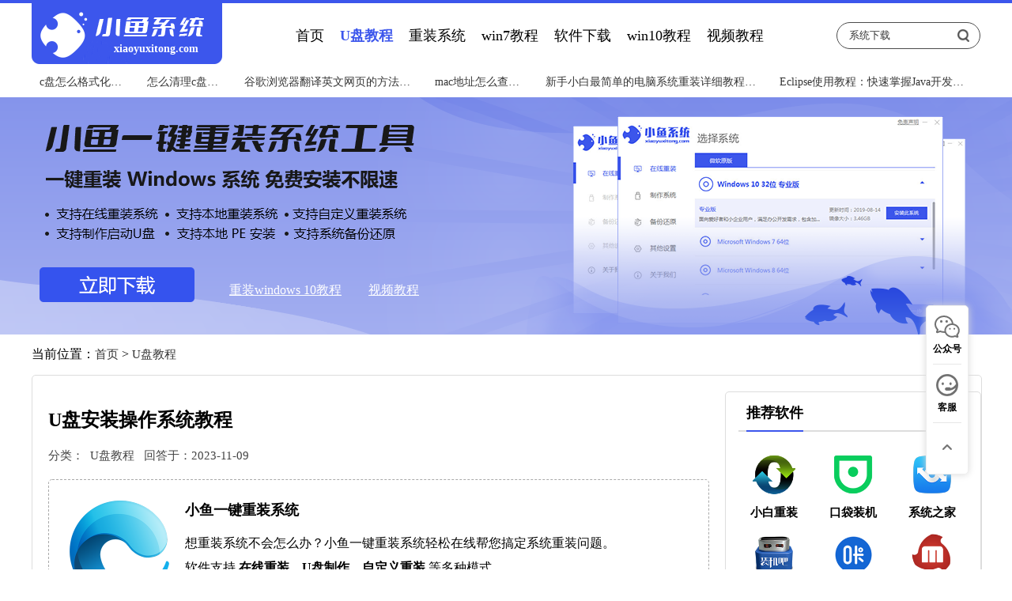

--- FILE ---
content_type: text/html
request_url: https://www.xiaoyuxitong.com/upan/106976.html
body_size: 25288
content:
<!DOCTYPE html>
<html lang="zh-CN">

<head>
    <meta charset="UTF-8">
    <title>U盘安装操作系统教程_U盘教程_小鱼一键重装系统官网</title>
    <meta name="keywords" content="用u盘怎么给电脑做系统, 使用U盘给电脑安装系统, U盘安装电脑系统教程" />
    <meta name="description" content="通过u盘给电脑做系统：一款安全高效的方法。只需将系统镜像文件下载到u盘，然后将u盘插入电脑，按照提示进行安装即可。操作简单，节省时间。快来学习如何利用u盘给电脑做系统吧！" />
    <meta name="renderer" content="webkit">
    <meta name="applicable-device" content="pc,mobile">
    <meta name="360-site-verification" content="5c66fb0d2fc6f07b26708f39842fc789" />
    <meta name="viewport" content="width=device-width, initial-scale=1.0, maximum-scale=1.0, user-scalable=0">
    <link href="/d/imgs/css/swiper.css" rel="stylesheet" type="text/css" />
    <link href="/d/imgs/css/pc.css" rel="stylesheet" type="text/css" />
    <link href="/d/imgs/css/wap.css" rel="stylesheet" type="text/css" />
    <script src="/d/imgs/js/jquery.min.js"></script>
    <script src="/d/imgs/js/dayjs.min.js"></script>
    <script src="/d/imgs/js/swiper.js"></script>
  <script src="/d/imgs/js/common.js"></script>
<script charset="UTF-8" id="LA_COLLECT" src="//sdk.51.la/js-sdk-pro.min.js"></script>
<script>LA.init({id:"KbjLrQV66kP3e8RN",ck:"KbjLrQV66kP3e8RN"})</script>
</head>

<body data-cid="19" data-aid="106976">
    
<!-- 手机头部 -->
<div class="wap_show">
    <div class="new_wap_head">
        <a href="/" target="_blank" title="小鱼系统"><img src="/d/imgs/img/wap/mlogo.png" class="new_wap_head_logo" alt=""></a>
        <form action="/e/search/?" class="new_wap_head_search" method="post" target="_blank" onsubmit="return eBtn()">
            <input type="hidden" name="show" value="title" />
            <input class="new_wap_head_search_ipt" type="text" name="keyboard" id="keyboard" value="系统下载" />
            <input class="new_wap_head_search_btn" type="submit" />
        </form>
        <script>
            function eBtn() {
                var kw = document.getElementById("keyboard");
                if (!kw.value) {
                    alert("搜索关键词不能为空");
                    return false;
                }
                //全角转半角
                var result = "";
                var str = kw.value;
                for (var i = 0; i < str.length; i++) {
                    if (str.charCodeAt(i) == 12288) {
                        result += String.fromCharCode(str.charCodeAt(i) - 12256);
                        continue;
                    }
                    if (str.charCodeAt(i) > 65280 && str.charCodeAt(i) < 65375) result += String.fromCharCode(str.charCodeAt(i) - 65248);
                    else result += String.fromCharCode(str.charCodeAt(i));
                }
                kw.value = result;
            }
        </script>
    </div>
    <div class="new_wap_head_menu">
        <a target="_blank"  href="http://www.xiaoyuxitong.com/">
            首页
        </a>
                    <a href="/upan" target="_blank" title="U盘教程" class="new_wap_a_hover">
                U盘教程            </a>
                    <a href="/zjjc" target="_blank" title="重装系统" >
                重装系统            </a>
                    <a href="/windows7" target="_blank" title="win7教程" >
                win7教程            </a>
                    <a href="/soft" target="_blank" title="软件下载" >
                软件下载            </a>
                    <a href="/windows10" target="_blank" title="win10教程" >
                win10教程            </a>
                    <a href="/a/video" target="_blank" title="视频教程" >
                视频教程            </a>
            </div>
</div>

<!-- 电脑头部 -->
<div class="pc_show">
    <div class="new_header pc_show">
        <div class="container">
            <div class="new_header_top">
                <a href="/" target="_blank" title="小鱼系统" style="position: relative;">
                    <img src="/d/imgs/img/new/new_logo.png" alt="小鱼系统" />
                    <h1 style="position: absolute;
                    bottom: 6px;
                    color: #fff;
                    font-size: 14px;
                    right: 30px;">xiaoyuxitong.com</h1>
                </a>
                <div class="new_header_top_menu">
                    <a target="_blank" href="http://www.xiaoyuxitong.com/">
                        <div >首页</div>
                    </a>
                                            <a href="/upan" target="_blank" title="U盘教程">
                            <div class="menu_active">
                                U盘教程                            </div>
                        </a>
                                            <a href="/zjjc" target="_blank" title="重装系统">
                            <div >
                                重装系统                            </div>
                        </a>
                                            <a href="/windows7" target="_blank" title="win7教程">
                            <div >
                                win7教程                            </div>
                        </a>
                                            <a href="/soft" target="_blank" title="软件下载">
                            <div >
                                软件下载                            </div>
                        </a>
                                            <a href="/windows10" target="_blank" title="win10教程">
                            <div >
                                win10教程                            </div>
                        </a>
                                            <a href="/a/video" target="_blank" title="视频教程">
                            <div >
                                视频教程                            </div>
                        </a>
                                    </div>
                <form action="/e/search/?" class="new_header_search" method="post" target="_blank" onsubmit="return eBtn()">
                    <input type="hidden" name="show" value="title" />
                    <input class="new_header_search_ipt" type="text" name="keyboard" id="keyboard" value="系统下载" />
                    <input class="new_header_search_btn" type="submit" />
                </form>
                <script>
                    function eBtn() {
                        var kw = document.getElementById("keyboard");
                        if (!kw.value) {
                            alert("搜索关键词不能为空");
                            return false;
                        }
                        //全角转半角
                        var result = "";
                        var str = kw.value;
                        for (var i = 0; i < str.length; i++) {
                            if (str.charCodeAt(i) == 12288) {
                                result += String.fromCharCode(str.charCodeAt(i) - 12256);
                                continue;
                            }
                            if (str.charCodeAt(i) > 65280 && str.charCodeAt(i) < 65375) result += String.fromCharCode(str.charCodeAt(i) - 65248);
                            else result += String.fromCharCode(str.charCodeAt(i));
                        }
                        kw.value = result;
                    }
                </script>
            </div>
            <div class="new_header_hot">
                                <a href="/cjwt/170339.html" class="a_hot" target="_blank">
                    c盘怎么格式化教程                </a><br>
                                <a href="/cjwt/170337.html" class="a_hot" target="_blank">
                    怎么清理c盘教程                </a><br>
                                <a href="/cjwt/170336.html" class="a_hot" target="_blank">
                    谷歌浏览器翻译英文网页的方法教程                </a><br>
                                <a href="/cjwt/170319.html" class="a_hot" target="_blank">
                    mac地址怎么查教程                </a><br>
                                <a href="/zjjc/170283.html" class="a_hot" target="_blank">
                    新手小白最简单的电脑系统重装详细教程指南                </a><br>
                                <a href="/cjwt/170262.html" class="a_hot" target="_blank">
                    Eclipse使用教程：快速掌握Java开发利器                </a><br>
                            </div>
        </div>
    </div>

</div>

    <!-- PC布局 -->
    <div class="new_pc pc_show">
        <div class="pc_brand_2">
    <div class="container">
        <div class="pc_brand_2_button">
            <a href="https://one.951368.com:7458/xiazai/xiaoyu-v1990.exe" target="_blank">
                <img src="/d/imgs/img/web/banner/list_dw.png">
            </a>
            <a class="pc_brand_2_a" href="javascript:void(0);" onclick="play_video('https://one.951368.com:7458/share/1911/xy_one_win10.mp4')">重装windows 10教程</a>
            <a class="pc_brand_2_a" href="/a/video/" target="_blank">视频教程</a>
        </div>
    </div>
</div>
<div class="video_panel" style="display: none;">
    <div class="video_card">
        <div class="video_card_control" onclick="close_video()">关闭</div>
        <video class="video_card_player" autoplay controls="controls" src=""></video>
    </div>
</div>
<script src="/d/imgs/js/video.js"></script>
        <div class="container pos">
            当前位置：<a href="/">首页</a>&nbsp;>&nbsp;<a href="/upan/">U盘教程</a>        </div>
        <!-- 布局 -->
        <div class="container">
            <div class="pc_layout">
                <!-- 左侧内容 -->
                <div class="pc_layout_left">
                    <div class="pc_content">
                        <div class="pc_content_title">
                            U盘安装操作系统教程                        </div>
                        <div class="pc_content_info">
                            分类：<a href="/upan/" target="_blank">U盘教程</a> 回答于：2023-11-09                        </div>
                        <div class="pc_content_software">
                            <img class="pc_content_software_img" src="/d/imgs/img/web/content/xiaoyusoft.png">
                            <div class="pc_content_software_info">
                                <div class="pc_content_software_title">小鱼一键重装系统</div>
                                <div class="pc_content_software_notes">
                                    <div>想重装系统不会怎么办？小鱼一键重装系统轻松在线帮您搞定系统重装问题。</div>
                                    <div>软件支持 <span>在线重装、</span><span>U盘制作、</span><span>自定义重装</span> 等多种模式。</div>
                                </div>
                                <div class="pc_content_software_down">
                                    <div class="pc_content_software_down_text">
                                        ------<span>小鱼编辑部推荐产品</span>------
                                    </div>
                                    <a href="https://one.951368.com:7458/xiazai/xiaoyu-v1990.exe" data-type="XIAO_YU_DETAILS_PAGE_1" target="_blank">
                                        <div class="pc_content_software_down_button">下载</div>
                                    </a>
                                </div>
                            </div>
                        </div>
                                                <div class="pc_content_html">
                                                        <p><b>简介：</p><p>在现代科技快速发展的时代，电脑操作系统的选择和安装方式也变得多样化。U盘安装操作系统成为了越来越多人的选择，因为它既方便又快捷。今天我们将为大家介绍一种简单易行的U盘安装操作系统的教程。</p><p><b><p style="text-align: center"><img src="http://img.xiaoyuxitong.com/f7bff216-e7da-40d9-b85f-0ed01012343e.jpg"></p>
工具原料：</p><p>品牌型号：任意电脑或手机</p><p>操作系统版本：Windows 10、MacOS 10.14 Mojave等</p><p>软件版本：Rufus 3.5.1497、Unetbootin 661等</p><h3>一、准备工作</h3><p>1. 购买一个高质量的U盘，容量最好大于8GB。</p><p>2. 下载并安装所需的操作系统镜像文件，可以从官方网站或合法下载渠道获取。</p><p>3. 下载并安装相应的U盘制作工具，如Rufus或Unetbootin。</p><h3>二、制作U盘安装盘</h3><p>1. 运行U盘制作工具，插入U盘。</p><p>2. 根据工具界面的提示，选择操作系统镜像文件和U盘，设置好相关参数。</p><p>3. 点击开始制作按钮，并等待制作过程完成。</p><p>4. 制作完成后，将U盘从电脑中取出，准备安装操作系统。</p><h3>三、安装操作系统</h3><p>1. 关闭电脑或手机，插入制作好的U盘。</p><p>2. 开机并进入BIOS设置，将U盘设为启动优先级第一。</p><p>3. 保存设置并重启电脑或手机。</p><p>4. 系统会自动从U盘启动，按照安装界面的提示进行操作系统的安装。</p><h3>四、注意事项</h3><p>1. 在制作U盘安装盘时，需要确保操作系统镜像文件的完整性和正确性，以免出现安装失败的情况。</p><p>2. 在安装操作系统时，注意备份重要数据，以免数据丢失。</p><p>3. 部分电脑或手机在安装时可能需要驱动程序的支持，需提前准备好相应的驱动文件。</p><p><b>总结：</p><p>通过本文的教程，我们了解到了如何利用U盘来进行操作系统的安装。U盘安装操作系统不仅方便快捷，还可以充分发挥U盘的便携性和读写速度优势。希望本文对大家有所帮助，如果有任何问题或建议，欢迎留言讨论。</p>                                                    </div>
                        <div class="pc_content_tags">
                            标签：<a href="/e/tags/?tagname=%E7%94%A8u%E7%9B%98%E6%80%8E%E4%B9%88%E7%BB%99%E7%94%B5%E8%84%91%E5%81%9A%E7%B3%BB%E7%BB%9F" target="_blank">用u盘怎么给电脑做系统</a><a href="/e/tags/?tagname=+%E4%BD%BF%E7%94%A8U%E7%9B%98%E7%BB%99%E7%94%B5%E8%84%91%E5%AE%89%E8%A3%85%E7%B3%BB%E7%BB%9F" target="_blank"> 使用U盘给电脑安装系统</a><a href="/e/tags/?tagname=+U%E7%9B%98%E5%AE%89%E8%A3%85%E7%94%B5%E8%84%91%E7%B3%BB%E7%BB%9F%E6%95%99%E7%A8%8B" target="_blank"> U盘安装电脑系统教程</a>                        </div>
                        <!-- <div class="pc_content_vs">
                            <div id="good" class="pc_content_vs_button">
                            </div>
                            <div class="pc_content_vs_state">
                                <div class="pc_content_vs_num">
                                    <span id="goodnum"></span>vs<span id="badnum"></span>
                                </div>
                                <div class="pc_content_vs_background">
                                    <div class="pc_progress"></div>
                                </div>
                            </div>
                            <div id="bad" class="pc_content_vs_button"></div>
                        </div> -->

                        <style>
                            @-webkit-keyframes praise-to-induce {
                                0% {
                                    /* min-width: .65rem; */
                                    color: #fff;
                                    border: 1px solid #4e6ef2;
                                    background-color: #4e6ef2
                                }

                                to {
                                    /* min-width: .92rem; */
                                    color: #1f1f1f;
                                    border: 1px solid #e0e0e0;
                                    background-color: #fff
                                }
                            }

                            @keyframes praise-to-induce {
                                0% {
                                    /* min-width: .65rem; */
                                    color: #fff;
                                    border: 1px solid #4e6ef2;
                                    background-color: #4e6ef2
                                }

                                to {
                                    /* min-width: .92rem; */
                                    color: #1f1f1f;
                                    border: 1px solid #e0e0e0;
                                    background-color: #fff
                                }
                            }

                            @-webkit-keyframes praise-to-reduce {
                                0% {
                                    /* min-width: .92rem; */
                                    color: #1f1f1f;
                                    border: 1px solid #e0e0e0
                                }

                                to {
                                    /* min-width: .65rem; */
                                    color: #fff;
                                    border: 1px solid #4e6ef2;
                                    background-color: #4e6ef2
                                }
                            }

                            @keyframes praise-to-reduce {
                                0% {
                                    /* min-width: .92rem; */
                                    color: #1f1f1f;
                                    border: 1px solid #e0e0e0
                                }

                                to {
                                    /* min-width: .65rem; */
                                    color: #fff;
                                    border: 1px solid #4e6ef2;
                                    background-color: #4e6ef2
                                }
                            }


                            .interact-wrap {
                                display: flex;
                                justify-content: center;
                                align-items: center;
                                color: #111;
                                margin: 36px 0;
                            }

                            .praise-induce {
                                animation: praise-to-induce .18s linear forwards;
                                -webkit-animation: praise-to-induce .18s linear forwards;
                            }

                            .praise-reduce {
                                animation: praise-to-reduce .18s linear 20ms forwards;
                                -webkit-animation: praise-to-reduce .18s linear 20ms forwards;
                            }

                            .interact-wrap .left {
                                width: auto;
                                display: flex;
                                align-items: center;
                                padding: 6px 12px;
                                border: 1px solid #cec2c2;
                                font-size: 0;
                                border-radius: 24px;
                                -webkit-border-radius: 24px;
                                -moz-border-radius: 24px;
                                -ms-border-radius: 24px;
                                -o-border-radius: 24px;
                            }

                            .interact-wrap .right {
                                display: none;
                                align-items: center;
                                justify-content: space-evenly;
                                height: 36px;
                                width: 100px;
                                border: 1px solid #cec2c2;
                                border-radius: 24px;
                                -webkit-border-radius: 24px;
                                -moz-border-radius: 24px;
                                -ms-border-radius: 24px;
                                -o-border-radius: 24px;
                            }

                            .interact-wrap .right img {
                                width: 20px !important;
                                margin: 0;
                            }

                            .interact-wrap .left .txt {
                                font-size: 14px;
                                vertical-align: middle;
                                margin-right: 8px;
                            }

                            .interact-wrap .left .txt:first-of-type {
                                margin-right: 4px;
                            }

                            .interact-wrap .left .line {
                                display: inline-block;
                                height: 10px;
                                border-left: 1px solid #eee;
                                margin: 0 10px;
                                border-bottom: 0px;
                            }

                            .interact-wrap .left .icon {
                                width: 24px !important;
                                vertical-align: middle;
                            }

                            .interact-wrap .left .icon:first-of-type {
                                margin-right: 8px;
                            }

                            .interact-wrap .left .icon:last-of-type {
                                position: relative;
                            }

                            .interact-wrap .left .icon:last-of-type::before {
                                height: 10px;
                                display: block;
                                top: 0;
                                left: 0;
                                position: absolute;
                                content: '';
                                border-left: 1px solid #000;
                            }

                        </style>
                        <div class="interact-wrap">    
                            <div class="left">
                                <img class="icon" id="happy" src="[data-uri]" alt="happy">
                                <span class="txt">有用</span>
                                <span class="txt">53</span>
                                <img class="icon" id="sad" src="[data-uri]" alt="sad">
                            </div>

                            <div class="right">
                                <span>分享</span>
                                <img src="[data-uri]" alt="share">
                            </div>
                        </div>
                        <script>
                            let flag = false;
                            function random(min, max) {
                                return Math.floor(Math.random() * (max - min)) + min;
                            }
                            $(".interact-wrap .left .txt").eq(1).text(random(1, 99));
                            $(".interact-wrap .left").click((e) => {
                                if (e.target.id == "happy") {
                                    if (flag) {
                                        // 取消有用
                                        positive(false);
                                        $(".interact-wrap .left").removeClass("praise-reduce");
                                        $(".interact-wrap .left").addClass("praise-induce");
                                    } else {
                                        // 有用
                                        positive(true);
                                        $(".interact-wrap .left").removeClass("praise-induce");
                                        $(".interact-wrap .left").addClass("praise-reduce");
                                    }
                                    flag = !flag;
                                } else if (e.target.id == "sad") {
                                    if (flag) {
                                        // 取消没用
                                        negative(false);
                                        $(".interact-wrap .left").removeClass("praise-reduce");
                                        $(".interact-wrap .left").addClass("praise-induce");
                                    } else {
                                        // 没用
                                        negative(true);
                                        $(".interact-wrap .left").removeClass("praise-induce");
                                        $(".interact-wrap .left").addClass("praise-reduce");
                                    }
                                    flag = !flag;
                                }
                            });
                            function positive(boolean) {
                                let num = $(".interact-wrap .left .txt").eq(1).text();
                                if (boolean) {
                                    $(".interact-wrap .left #happy").attr(
                                        "src",
                                        "[data-uri]"
                                    );
                                    $(".interact-wrap .left .line").hide();
                                    $(".interact-wrap .left .txt").eq(1).text(++num);
                                    $(".interact-wrap .left #sad").hide();
                                } else {
                                    $(".interact-wrap .left #happy").attr(
                                        "src",
                                        "[data-uri]"
                                    );
                                    $(".interact-wrap .left .line").show();
                                    $(".interact-wrap .left .txt").eq(1).text(--num);
                                    $(".interact-wrap .left #sad").show();
                                }
                            }

                            function negative(boolean) {
                            if (boolean) {
                                $(".interact-wrap .left").css("flex-direction", "row-reverse");
                                $(".interact-wrap .left #happy").hide();
                                $(".interact-wrap .left #sad").attr("src", "[data-uri]");
                                $(".interact-wrap .left #sad").css("margin-right", "8px");
                                $(".interact-wrap .left .txt").eq(0).text("没用");
                                $(".interact-wrap .left .txt").eq(1).hide();
                            } else {
                                $(".interact-wrap .left").css("flex-direction", "row");
                                $(".interact-wrap .left #happy").show();
                                $(".interact-wrap .left #sad").css("margin-right", "0");
                                $(".interact-wrap .left #sad").attr("src", "[data-uri]");
                                $(".interact-wrap .left .txt").eq(0).text("有用");
                                $(".interact-wrap .left .txt").eq(1).show();
                            }
                        }
                        </script>

                        <script src="/d/imgs/js/vs.js"></script>
                        <div class="pc_content_link">
                            <div class="pc_content_link_head">
                                <div class="pc_content_link_division"></div>
                                <div class="pc_content_link_text">转载请注明：文章转载自 www.xiaoyuxitong.com</div>
                                <div class="pc_content_link_division"></div>
                            </div>
                            <div class="pc_content_link_tips">
                                注意：本站所刊载的文章均为学习交流之用，请勿用于商业用途。对于商业使用，请联系各自版权所有者，否则法律问题自行承担。
                            </div>
                            <div class="pc_content_link_tips">
                                本篇文章固定链接：<span>http://www.xiaoyuxitong.com/upan/106976.html</span>
                            </div>
                        </div>
                        <div class="pc_content_recommend">
                            <div class="pc_content_recommend_title">U盘教程相关内容</div>
                            <div class="pc_content_recommend_list">
                                                                <a href="/upan/50076.html" class="pc_content_recommend_a" target="_blank">
                                    联想bios InsydeH20 setup Utility设置传统U盘启动教程                                </a>
                                                                <a href="/upan/49791.html" class="pc_content_recommend_a" target="_blank">
                                    U盘进入pe提示0xc0000017怎么解决                                </a>
                                                                <a href="/upan/50672.html" class="pc_content_recommend_a" target="_blank">
                                    64g的u盘能格式化成fat32格式吗                                </a>
                                                                <a href="/upan/53055.html" class="pc_content_recommend_a" target="_blank">
                                    win11u盘启动盘制作工具-U盘装win11教程                                </a>
                                                                <a href="/upan/55964.html" class="pc_content_recommend_a" target="_blank">
                                    怎么进入微星主板bios                                </a>
                                                                <a href="/upan/15014.html" class="pc_content_recommend_a" target="_blank">
                                    u盘删除文件恢复,小鱼教您怎样恢u盘复删除的文件                                </a>
                                                                <a href="/upan/14575.html" class="pc_content_recommend_a" target="_blank">
                                    u盘无法识别怎么办,小鱼教您U盘无法识别怎么解决                                </a>
                                                                <a href="/upan/14571.html" class="pc_content_recommend_a" target="_blank">
                                    电脑密码忘记怎么办,小鱼教您电脑开机密码忘记怎么办                                </a>
                                                            </div>
                        </div>
                        <div class="pc_content_footer">
                            <div>上一篇：<a href='/upan/106973.html'>U盘安装系统教程</a></div>
                            <div>下一篇：<a href='/upan/107091.html'>[u启宝u盘安装系统步骤图解]</a></div>
                        </div>
                    </div>
                </div>
                <!-- 右侧导航 -->
                <!-- 右侧导航 -->
<div class="pc_layout_right">
    <!-- 软件推荐 -->
    <div class="pc_layout_right_card">
        <div class="pc_layout_right_card_head">
            <div class="pc_layout_right_card_icon"></div>
            <div class="pc_layout_right_card_title">推荐软件</div>
            <div class="pc_layout_right_card_other"></div>
        </div>
        <div class="pc_layout_right_card_body">
            <div class="pc_software">
                <a href="https://one.951368.com:7458/xiazai/xiaobai-v10060.exe">
                    <div class="pc_software_item">
                        <img src="/d/imgs/img/web/right/xiaobaionekey.png" alt="">
                        <div class="pc_software_item_text">小白重装</div>
                    </div>
                </a>
                <a href="https://one.951368.com:7458/xiazai/koudai-v180.exe">
                    <div class="pc_software_item">
                        <img src="/d/imgs/img/web/right/koudaipe.png" alt="">
                        <div class="pc_software_item_text">口袋装机</div>
                    </div>
                </a>
                <a href="https://one.951368.com:7458/xiazai/windowszj-v1910.exe">
                    <div class="pc_software_item">
                        <img src="/d/imgs/img/web/right/xitongzhijia2.png" alt="">
                        <div class="pc_software_item_text">系统之家</div>
                    </div>
                </a>
                <a href="https://one.951368.com:7458/xiazai/zhuangjiba-v1990.exe">
                    <div class="pc_software_item">
                        <img src="/d/imgs/img/web/right/zhuangjiba.png" alt="">
                        <div class="pc_software_item_text">装机吧</div>
                    </div>
                </a>
                <a href="https://one.951368.com:7458/xiazai/kkzj-v180.exe">
                    <div class="pc_software_item">
                        <img src="/d/imgs/img/web/right/kakaonekey.png" alt="">
                        <div class="pc_software_item_text">咔咔重装</div>
                    </div>
                </a>
                <a href="https://one.951368.com:7458/xiazai/mofazhu-v2040.exe">
                    <div class="pc_software_item">
                        <img src="/d/imgs/img/web/right/mofazhu.png" alt="">
                        <div class="pc_software_item_text">魔法猪重装</div>
                    </div>
                </a>
            </div>
        </div>
    </div>
    <!-- 教程 -->
    <div class="pc_layout_right_card">
        <div class="pc_layout_right_card_head">
            <div class="pc_layout_right_card_icon"></div>
            <div class="pc_layout_right_card_title">教程</div>
            <div class="pc_layout_right_card_other"></div>
        </div>
        <div class="pc_layout_right_card_body">
            <div class="pc_jiaocheng">
                <div class="pc_jiaocheng_pic">
                                        <a href="/windows7/170162.html" target="_blank">
                        <div class="pc_jiaocheng_pic_card">
                            <img src="https://img.xiaoyuxitong.com/db1751dc-cb8f-4030-8cde-42c97b9e55b7.jpg" alt="">
                            <div>
                                Win7系统升级指南：全面解析升级步骤与要点                            </div>
                        </div>
                    </a>
                                        <a href="/windows7/170158.html" target="_blank">
                        <div class="pc_jiaocheng_pic_card">
                            <img src="https://img.xiaoyuxitong.com/000fac0e-7d5b-4b03-8465-d09387873bb1.jpg" alt="">
                            <div>
                                Win7系统损坏修复教程：详细步骤助你快速解决问题                            </div>
                        </div>
                    </a>
                                    </div>
                <div class="pc_jiaocheng_list">
                                        <a href="/zjjc/170308.html" class="pc_jiaocheng_list_item">
                        电脑开机系统进不去怎么办？详细排查步骤详解                    </a>
                                        <a href="/zjjc/170305.html" class="pc_jiaocheng_list_item">
                        电脑做系统多少钱一次？详细解析费用与流程                    </a>
                                        <a href="/zjjc/170301.html" class="pc_jiaocheng_list_item">
                        电脑系统安装步骤图：详细安装指南，轻松搞定系统问题                    </a>
                                        <a href="/zjjc/170298.html" class="pc_jiaocheng_list_item">
                        系统坏了怎么修复？六种方法快速搞定修复问题                    </a>
                                        <a href="/zjjc/170295.html" class="pc_jiaocheng_list_item">
                        电脑系统坏了怎么修复？详解五种有效解决方法                    </a>
                                        <a href="/zjjc/170293.html" class="pc_jiaocheng_list_item">
                        电脑怎样装系统？详解完整操作步骤与技巧                    </a>
                                    </div>
            </div>
        </div>
    </div>
    <!-- 二维码 -->
    <img class="pc_layout_right_qr" src="/d/imgs/img/web/right/QCode.png">
    <!-- Win10 教程 -->
    <div class="pc_layout_right_card">
        <div class="pc_layout_right_card_head">
            <div class="pc_layout_right_card_icon"></div>
            <div class="pc_layout_right_card_title">Win10 教程</div>
            <div class="pc_layout_right_card_other"></div>
        </div>
        <div class="pc_layout_right_card_body">
            <div class="pc_jiaocheng">
                                <a href="/windows10/170179.html">
                    <div class="pc_jiaocheng_brand" style="background-image:url('https://img.xiaoyuxitong.com/b8bfb7fb-8efe-4506-af98-6f9322705fab.jpg');">
                    </div>
                </a>
                                <div class="pc_jiaocheng_list">
                                        <a href="/windows10/170179.html" class="pc_jiaocheng_list_item">
                        去实体店装win10多少钱省钱小技巧详细分析                    </a>
                                        <a href="/windows10/170176.html" class="pc_jiaocheng_list_item">
                        正版系统多少钱 win10购买全攻略及省钱技巧分析                    </a>
                                        <a href="/windows10/170172.html" class="pc_jiaocheng_list_item">
                        【2024报价】找人装系统win10多少钱？省钱攻略一览                    </a>
                                        <a href="/windows10/170167.html" class="pc_jiaocheng_list_item">
                        笔记本win10系统一键重装全攻略：轻松搞定小白无忧                    </a>
                                        <a href="/windows10/170163.html" class="pc_jiaocheng_list_item">
                        小白必备：电脑怎么换系统win10详细图文教程                    </a>
                                        <a href="/windows10/170159.html" class="pc_jiaocheng_list_item">
                        装系统多少钱一次win10？快速了解收费标准与注意事项                    </a>
                                        <a href="/windows10/170154.html" class="pc_jiaocheng_list_item">
                        win10系统无法正常启动？快速修复的五个简单步骤                    </a>
                                        <a href="/windows10/170149.html" class="pc_jiaocheng_list_item">
                        「小白如何轻松安装电脑win10系统？详解步骤与常见问题解决」                    </a>
                                    </div>
            </div>
        </div>
    </div>
    <!-- U 盘教程 -->
    <div class="pc_layout_right_card">
        <div class="pc_layout_right_card_head">
            <div class="pc_layout_right_card_icon"></div>
            <div class="pc_layout_right_card_title">U 盘教程</div>
            <div class="pc_layout_right_card_other"></div>
        </div>
        <div class="pc_layout_right_card_body">
            <div class="pc_usb">
                                <a href="/upan/170150.html" target="_blank">
                    <div class="usb_card" style="background-image: url('https://img.xiaoyuxitong.com/575561e9-3aff-4833-a64c-9216afff1f3c.jpg');">
                        <div class="usb_card_text">
                            重装系统u盘制作指南：快速掌握四个简单步骤                        </div>
                    </div>
                </a>
                                <a href="/upan/170143.html" target="_blank">
                    <div class="usb_card" style="background-image: url('https://img.xiaoyuxitong.com/7f5d9d12-fd23-4409-842f-d033dd2b73a6.jpg');">
                        <div class="usb_card_text">
                            教你用U盘怎么重装系统，轻松搞定电脑问题                        </div>
                    </div>
                </a>
                                <a href="/upan/170139.html" target="_blank">
                    <div class="usb_card" style="background-image: url('https://img.xiaoyuxitong.com/51e53372-6287-4881-91c6-c9e24b2c9943.jpg');">
                        <div class="usb_card_text">
                            如何用u盘启动修复电脑启动问题？详细教程指导小白用户                        </div>
                    </div>
                </a>
                                <a href="/upan/170133.html" target="_blank">
                    <div class="usb_card" style="background-image: url('https://img.xiaoyuxitong.com/48702d9f-b28a-441e-baf9-cec9ce3ea40d.jpg');">
                        <div class="usb_card_text">
                            如何设置华硕主板U盘启动？简单步骤快速上手                        </div>
                    </div>
                </a>
                                <a href="/upan/170128.html" target="_blank">
                    <div class="usb_card" style="background-image: url('https://img.xiaoyuxitong.com/19862361-6580-485a-97a9-bb3a0e221c18.jpg');">
                        <div class="usb_card_text">
                            新手如何轻松制作U盘启动盘详细教程指南                        </div>
                    </div>
                </a>
                                <a href="/upan/170121.html" target="_blank">
                    <div class="usb_card" style="background-image: url('https://img.xiaoyuxitong.com/4c4e40b7-d6b8-4e71-86f6-6f7ae01eb0a2.jpg');">
                        <div class="usb_card_text">
                            小白如何设置u盘启动？详细步骤解决烦恼                        </div>
                    </div>
                </a>
                            </div>
        </div>
    </div>
</div>
            </div>
            <!-- 热搜 -->
            <div class="pc_layout">
                <div class="pc_hotkey">
                    <div class="pc_hotkey_title">热门搜索</div>
                    <div class="pc_hotkey_list">
                                                    <a href="/e/search/result/?searchid=113" class="pc_hotkey_a"
                                target="_blank">
                                暴风激活工具                            </a>
                                                        <a href="/e/search/result/?searchid=125" class="pc_hotkey_a"
                                target="_blank">
                                win10激活工具                            </a>
                                                        <a href="/e/search/result/?searchid=156" class="pc_hotkey_a"
                                target="_blank">
                                系统激活工具                            </a>
                                                        <a href="/e/search/result/?searchid=378" class="pc_hotkey_a"
                                target="_blank">
                                重装系统分区                            </a>
                                                        <a href="/e/search/result/?searchid=1342" class="pc_hotkey_a"
                                target="_blank">
                                一键修复系统                            </a>
                                                        <a href="/e/search/result/?searchid=476" class="pc_hotkey_a"
                                target="_blank">
                                万能激活工具                            </a>
                                                        <a href="/e/search/result/?searchid=497" class="pc_hotkey_a"
                                target="_blank">
                                win7旗舰版激活                            </a>
                                                        <a href="/e/search/result/?searchid=866" class="pc_hotkey_a"
                                target="_blank">
                                小鱼一键重装                            </a>
                                                        <a href="/e/search/result/?searchid=332" class="pc_hotkey_a"
                                target="_blank">
                                win10系统下载                            </a>
                                                        <a href="/e/search/result/?searchid=673" class="pc_hotkey_a"
                                target="_blank">
                                win10重装系统                            </a>
                                                        <a href="/e/search/result/?searchid=573" class="pc_hotkey_a"
                                target="_blank">
                                激活工具下载                            </a>
                                                        <a href="/e/search/result/?searchid=221" class="pc_hotkey_a"
                                target="_blank">
                                硬盘重装系统                            </a>
                                                        <a href="/e/search/result/?searchid=2008" class="pc_hotkey_a"
                                target="_blank">
                                Win7中文语言包                            </a>
                                                        <a href="/e/search/result/?searchid=43" class="pc_hotkey_a"
                                target="_blank">
                                office激活工具                            </a>
                                                        <a href="/e/search/result/?searchid=9" class="pc_hotkey_a"
                                target="_blank">
                                忘记开机密码                            </a>
                                                        <a href="/e/search/result/?searchid=1414" class="pc_hotkey_a"
                                target="_blank">
                                win11系统下载                            </a>
                                                        <a href="/e/search/result/?searchid=1060" class="pc_hotkey_a"
                                target="_blank">
                                Win7 激活工具                            </a>
                                                        <a href="/e/search/result/?searchid=617" class="pc_hotkey_a"
                                target="_blank">
                                win10系统激活                            </a>
                                                        <a href="/e/search/result/?searchid=390" class="pc_hotkey_a"
                                target="_blank">
                                一键重装系统                            </a>
                                                        <a href="/e/search/result/?searchid=1503" class="pc_hotkey_a"
                                target="_blank">
                                苹果系统下载                            </a>
                                                </div>
                    <script src="/d/imgs/js/random.js"></script>
                </div>
            </div>
            <!-- 相关文章 -->
            <div class="pc_layout">
                <div class="pc_related">
                    <div class="pc_hotkey_title">相关文章</div>
                    <div class="pc_related_articles">
                        <div class="swiper_hot_tags">
                                                        <div class="hot_tag_card">
                                <div class="hot_tag">
                                    <a href="/upan/170150.html" target="_blank">
                                        重装系统u盘制作指南：快速掌握四个简单步骤                                    </a>
                                    <span>
                                        10-21                                    </span>
                                </div>
                            </div>
                                                        <div class="hot_tag_card">
                                <div class="hot_tag">
                                    <a href="/upan/170143.html" target="_blank">
                                        教你用U盘怎么重装系统，轻松搞定电脑问题                                    </a>
                                    <span>
                                        10-21                                    </span>
                                </div>
                            </div>
                                                        <div class="hot_tag_card">
                                <div class="hot_tag">
                                    <a href="/upan/170139.html" target="_blank">
                                        如何用u盘启动修复电脑启动问题？详细教程指导小白用户                                    </a>
                                    <span>
                                        10-21                                    </span>
                                </div>
                            </div>
                                                        <div class="hot_tag_card">
                                <div class="hot_tag">
                                    <a href="/upan/170133.html" target="_blank">
                                        如何设置华硕主板U盘启动？简单步骤快速上手                                    </a>
                                    <span>
                                        10-21                                    </span>
                                </div>
                            </div>
                                                        <div class="hot_tag_card">
                                <div class="hot_tag">
                                    <a href="/upan/170128.html" target="_blank">
                                        新手如何轻松制作U盘启动盘详细教程指南                                    </a>
                                    <span>
                                        10-21                                    </span>
                                </div>
                            </div>
                                                        <div class="hot_tag_card">
                                <div class="hot_tag">
                                    <a href="/upan/170121.html" target="_blank">
                                        小白如何设置u盘启动？详细步骤解决烦恼                                    </a>
                                    <span>
                                        10-21                                    </span>
                                </div>
                            </div>
                                                    </div>
                    </div>
                    <div class="pc_hotkey_head">
                        <div class="pc_hotkey_title">大家在看</div>
                        <div class="pc_hotkey_more">换一换</div>
                    </div>
                    <div class="pc_related_watch" id="w1">
                                                <a href="/gnjs/166037.html" target="_blank">
                            <div class="pc_jiaocheng_pic_card">
                                <img src="https://img.xiaoyuxitong.com/f63c6ffd-91a0-4bb2-946f-b7bccd3bc516.jpg" alt="">
                                <div>
                                    vivo手机的选购指南：如何选择适合你的型号与功能                                </div>
                            </div>
                        </a>
                                                <a href="/gnjs/166030.html" target="_blank">
                            <div class="pc_jiaocheng_pic_card">
                                <img src="https://img.xiaoyuxitong.com/7ea68297-03fe-4436-8517-a97a0a74ef54.jpg" alt="">
                                <div>
                                    qq邮箱的正确格式解析与常见问题解决指南                                </div>
                            </div>
                        </a>
                                                <a href="/gnjs/166022.html" target="_blank">
                            <div class="pc_jiaocheng_pic_card">
                                <img src="https://img.xiaoyuxitong.com/5cdd7311-ff50-4130-bf3b-23ed1235afc8.jpg" alt="">
                                <div>
                                    PPT怎么做：从基础到进阶的实用技巧与方法解析                                </div>
                            </div>
                        </a>
                                                <a href="/gnjs/166015.html" target="_blank">
                            <div class="pc_jiaocheng_pic_card">
                                <img src="https://img.xiaoyuxitong.com/ca131fe7-89b6-432f-a937-afc02e72ee34.jpg" alt="">
                                <div>
                                    深入解析CPU：如何选择适合你的处理器？                                </div>
                            </div>
                        </a>
                                                <a href="/gnjs/166007.html" target="_blank">
                            <div class="pc_jiaocheng_pic_card">
                                <img src="https://img.xiaoyuxitong.com/b8a8b97b-2b3b-4543-af7f-04fc2f5fa677.jpg" alt="">
                                <div>
                                    华为应用市场：如何高效下载与管理应用程序的指南                                </div>
                            </div>
                        </a>
                                                <a href="/gnjs/165992.html" target="_blank">
                            <div class="pc_jiaocheng_pic_card">
                                <img src="https://img.xiaoyuxitong.com/f5e14a97-e761-470a-92b7-bd113d28fe27.jpg" alt="">
                                <div>
                                    如何通过苹果序列号查询设备信息与保修状态                                </div>
                            </div>
                        </a>
                                                <a href="/gnjs/165985.html" target="_blank">
                            <div class="pc_jiaocheng_pic_card">
                                <img src="https://img.xiaoyuxitong.com/1cdf6106-c121-4195-a2a7-b9d484eba62a.jpg" alt="">
                                <div>
                                    电脑配置怎么看？教你轻松识别和评估电脑性能！                                </div>
                            </div>
                        </a>
                                                <a href="/gnjs/165978.html" target="_blank">
                            <div class="pc_jiaocheng_pic_card">
                                <img src="https://img.xiaoyuxitong.com/ff183318-4537-4c87-b419-a1d071dd8887.jpg" alt="">
                                <div>
                                    iPad密码忘记了怎么办？教你快速重置与解锁技巧                                </div>
                            </div>
                        </a>
                                                <a href="/gnjs/165970.html" target="_blank">
                            <div class="pc_jiaocheng_pic_card">
                                <img src="https://img.xiaoyuxitong.com/795008c8-2f9e-4708-a7e0-ad243ed8abae.jpg" alt="">
                                <div>
                                    电脑截图怎么截：全面解析各平台截图技巧与方法                                </div>
                            </div>
                        </a>
                                                <a href="/gnjs/165963.html" target="_blank">
                            <div class="pc_jiaocheng_pic_card">
                                <img src="https://img.xiaoyuxitong.com/49a0d52a-e69f-4791-8c02-1c5dbd2b2828.jpg" alt="">
                                <div>
                                    华为手机怎么截屏？详解多种截屏方法与技巧                                </div>
                            </div>
                        </a>
                                                <a href="/gnjs/165936.html" target="_blank">
                            <div class="pc_jiaocheng_pic_card">
                                <img src="https://img.xiaoyuxitong.com/b388f487-6b5d-43d3-8729-4dd84fbf7e1d.jpg" alt="">
                                <div>
                                    美团app下载：轻松享受便捷生活服务的全攻略                                </div>
                            </div>
                        </a>
                                                <a href="/gnjs/165929.html" target="_blank">
                            <div class="pc_jiaocheng_pic_card">
                                <img src="https://img.xiaoyuxitong.com/bedf948b-c6db-4d96-aa31-3749230625e4.jpg" alt="">
                                <div>
                                    微信支付限额怎么解除？详解步骤与注意事项                                </div>
                            </div>
                        </a>
                                                <a href="/gnjs/165921.html" target="_blank">
                            <div class="pc_jiaocheng_pic_card">
                                <img src="https://img.xiaoyuxitong.com/92bef825-051a-488f-a338-77e3a70fe12d.jpg" alt="">
                                <div>
                                    如何正确查看电脑配置，快速了解硬件性能与兼容性                                </div>
                            </div>
                        </a>
                                                <a href="/gnjs/165914.html" target="_blank">
                            <div class="pc_jiaocheng_pic_card">
                                <img src="https://img.xiaoyuxitong.com/6513bb98-e5b5-4b95-8abe-896211e124ac.jpg" alt="">
                                <div>
                                    电脑蓝屏怎么解决？全面解析常见原因与有效修复方法                                </div>
                            </div>
                        </a>
                                            </div>
                    <div class="pc_related_watch" id="w2" style="display: none;">
                                                <a href="/zjjc/170308.html" target="_blank">
                            <div class="pc_jiaocheng_pic_card">
                                <img src="https://img.xiaoyuxitong.com/cdea8899-d749-41e2-9da9-fc30948479d0.jpg" alt="">
                                <div>
                                    电脑开机系统进不去怎么办？详细排查步骤详解                                </div>
                            </div>
                        </a>
                                                <a href="/zjjc/170305.html" target="_blank">
                            <div class="pc_jiaocheng_pic_card">
                                <img src="https://img.xiaoyuxitong.com/d0e31c16-4633-4b41-b725-f4073524eb44.jpg" alt="">
                                <div>
                                    电脑做系统多少钱一次？详细解析费用与流程                                </div>
                            </div>
                        </a>
                                                <a href="/zjjc/170301.html" target="_blank">
                            <div class="pc_jiaocheng_pic_card">
                                <img src="https://img.xiaoyuxitong.com/af38609c-c752-4f7f-abb4-a7dfea2f692d.jpg" alt="">
                                <div>
                                    电脑系统安装步骤图：详细安装指南，轻松搞定系统问题                                </div>
                            </div>
                        </a>
                                                <a href="/zjjc/170298.html" target="_blank">
                            <div class="pc_jiaocheng_pic_card">
                                <img src="https://img.xiaoyuxitong.com/1e70f33e-d534-4d7a-9b65-b0211662c605.jpg" alt="">
                                <div>
                                    系统坏了怎么修复？六种方法快速搞定修复问题                                </div>
                            </div>
                        </a>
                                                <a href="/zjjc/170295.html" target="_blank">
                            <div class="pc_jiaocheng_pic_card">
                                <img src="https://img.xiaoyuxitong.com/d3743396-e736-4f75-8858-447c94951003.jpg" alt="">
                                <div>
                                    电脑系统坏了怎么修复？详解五种有效解决方法                                </div>
                            </div>
                        </a>
                                                <a href="/zjjc/170293.html" target="_blank">
                            <div class="pc_jiaocheng_pic_card">
                                <img src="https://img.xiaoyuxitong.com/c94d668f-9987-4072-8239-1b8bd0859c3d.jpg" alt="">
                                <div>
                                    电脑怎样装系统？详解完整操作步骤与技巧                                </div>
                            </div>
                        </a>
                                                <a href="/zjjc/170291.html" target="_blank">
                            <div class="pc_jiaocheng_pic_card">
                                <img src="https://img.xiaoyuxitong.com/f3136f0b-4dd5-4b01-bd7c-831b1cf28f98.jpg" alt="">
                                <div>
                                    电脑无法开机怎么解决？快速排查五个核心原因                                </div>
                            </div>
                        </a>
                                                <a href="/zjjc/170288.html" target="_blank">
                            <div class="pc_jiaocheng_pic_card">
                                <img src="https://img.xiaoyuxitong.com/38980096-a897-4fc4-8a15-70787fa9825f.jpg" alt="">
                                <div>
                                    台式电脑系统坏了怎么修复详细解决步骤解析                                </div>
                            </div>
                        </a>
                                                <a href="/zjjc/170285.html" target="_blank">
                            <div class="pc_jiaocheng_pic_card">
                                <img src="https://img.xiaoyuxitong.com/a8cf20b7-6c09-48db-85bb-308fb63bf6c6.jpg" alt="">
                                <div>
                                    做个系统需要多少钱？详解影响预算的关键因素                                </div>
                            </div>
                        </a>
                                                <a href="/zjjc/170283.html" target="_blank">
                            <div class="pc_jiaocheng_pic_card">
                                <img src="https://img.xiaoyuxitong.com/74ff2515-4f11-4831-a575-cc2bdff77589.jpg" alt="">
                                <div>
                                    新手小白最简单的电脑系统重装详细教程指南                                </div>
                            </div>
                        </a>
                                                <a href="/zjjc/170264.html" target="_blank">
                            <div class="pc_jiaocheng_pic_card">
                                <img src="https://img.xiaoyuxitong.com/30652afb-a886-44bb-9d4b-2909e68aba9f.jpg" alt="">
                                <div>
                                    解决黑屏问题：如何重装系统的详细步骤指南                                </div>
                            </div>
                        </a>
                                                <a href="/zjjc/170261.html" target="_blank">
                            <div class="pc_jiaocheng_pic_card">
                                <img src="https://img.xiaoyuxitong.com/f2d651a8-03fd-4c08-8c61-a73a2e1581b1.jpg" alt="">
                                <div>
                                    2024年电脑重装系统十大排名一览及选择建议                                </div>
                            </div>
                        </a>
                                                <a href="/zjjc/170259.html" target="_blank">
                            <div class="pc_jiaocheng_pic_card">
                                <img src="https://img.xiaoyuxitong.com/76b81670-61e5-43cd-8e62-ff531a9b4403.jpg" alt="">
                                <div>
                                    电脑刷机重装系统步骤详解：小白也能轻松搞定                                </div>
                            </div>
                        </a>
                                                <a href="/zjjc/170256.html" target="_blank">
                            <div class="pc_jiaocheng_pic_card">
                                <img src="https://img.xiaoyuxitong.com/3ca02592-685a-4d94-af28-1ef826b1783b.jpg" alt="">
                                <div>
                                    联想售后重装系统多少钱？全面解析2024年最新报价                                </div>
                            </div>
                        </a>
                                            </div>
                    <script src="/d/imgs/js/pc_switch.js"></script>
                </div>
            </div>
        </div>
    </div>

    <!-- 移动端 -->
    <div class="new_wap wap_show">
        <div class="wap_nav">
            当前位置：<a href="/">首页</a>&nbsp;>&nbsp;<a href="/upan/">U盘教程</a>        </div>
        <div class="new_wap_content new_wap_margin">
            <div class="new_wap_content_title">U盘安装操作系统教程</div>
            <div class="new_wap_content_tips">分类于：<a href="/upan/" target="_blank">U盘教程</a>
                回答于：2023-11-09</div>
            <div class="new_wap_artcontent">
                                <p><b>简介：</p><p>在现代科技快速发展的时代，电脑操作系统的选择和安装方式也变得多样化。U盘安装操作系统成为了越来越多人的选择，因为它既方便又快捷。今天我们将为大家介绍一种简单易行的U盘安装操作系统的教程。</p><p><b><p style="text-align: center"><img src="http://img.xiaoyuxitong.com/f7bff216-e7da-40d9-b85f-0ed01012343e.jpg"></p>
工具原料：</p><p>品牌型号：任意电脑或手机</p><p>操作系统版本：Windows 10、MacOS 10.14 Mojave等</p><p>软件版本：Rufus 3.5.1497、Unetbootin 661等</p><h3>一、准备工作</h3><p>1. 购买一个高质量的U盘，容量最好大于8GB。</p><p>2. 下载并安装所需的操作系统镜像文件，可以从官方网站或合法下载渠道获取。</p><p>3. 下载并安装相应的U盘制作工具，如Rufus或Unetbootin。</p><h3>二、制作U盘安装盘</h3><p>1. 运行U盘制作工具，插入U盘。</p><p>2. 根据工具界面的提示，选择操作系统镜像文件和U盘，设置好相关参数。</p><p>3. 点击开始制作按钮，并等待制作过程完成。</p><p>4. 制作完成后，将U盘从电脑中取出，准备安装操作系统。</p><h3>三、安装操作系统</h3><p>1. 关闭电脑或手机，插入制作好的U盘。</p><p>2. 开机并进入BIOS设置，将U盘设为启动优先级第一。</p><p>3. 保存设置并重启电脑或手机。</p><p>4. 系统会自动从U盘启动，按照安装界面的提示进行操作系统的安装。</p><h3>四、注意事项</h3><p>1. 在制作U盘安装盘时，需要确保操作系统镜像文件的完整性和正确性，以免出现安装失败的情况。</p><p>2. 在安装操作系统时，注意备份重要数据，以免数据丢失。</p><p>3. 部分电脑或手机在安装时可能需要驱动程序的支持，需提前准备好相应的驱动文件。</p><p><b>总结：</p><p>通过本文的教程，我们了解到了如何利用U盘来进行操作系统的安装。U盘安装操作系统不仅方便快捷，还可以充分发挥U盘的便携性和读写速度优势。希望本文对大家有所帮助，如果有任何问题或建议，欢迎留言讨论。</p>            </div>

            <!-- 文章标签 -->
            <div class="new_wap_content_key">
                <a href="/e/tags/?tagname=%E7%94%A8u%E7%9B%98%E6%80%8E%E4%B9%88%E7%BB%99%E7%94%B5%E8%84%91%E5%81%9A%E7%B3%BB%E7%BB%9F"class="new_wap_content_key_word" target="_blank">用u盘怎么给电脑做系统</a><a href="/e/tags/?tagname=+%E4%BD%BF%E7%94%A8U%E7%9B%98%E7%BB%99%E7%94%B5%E8%84%91%E5%AE%89%E8%A3%85%E7%B3%BB%E7%BB%9F"class="new_wap_content_key_word" target="_blank"> 使用U盘给电脑安装系统</a><a href="/e/tags/?tagname=+U%E7%9B%98%E5%AE%89%E8%A3%85%E7%94%B5%E8%84%91%E7%B3%BB%E7%BB%9F%E6%95%99%E7%A8%8B"class="new_wap_content_key_word" target="_blank"> U盘安装电脑系统教程</a>            </div>

            <!-- 文章点赞 -->
            <div class="new_wap_content_like">
                <span>这篇文章对我:
                </span>
                <a href="javascript:void(0)" id="diggTop"></a>
                <span>有用
                </span>
                <em id="diggtopshowdiv">0</em>
                <script src="/d/imgs/js/like.js"></script>
            </div>

            <!-- 文章分享 -->
            <div class="new_wap_content_share">
                <div class="new_wap_content_share_top">
                    分享：<div class="new_wap_content_share_app" onclick="share('wechat')">
                        <img class="new_wap_content_share_app_img" src="/d/imgs/img/wap/link/wx.png" alt="">
                        <div class="new_wap_content_share_app_text">微信好友</div>
                    </div>
                    <div class="new_wap_content_share_app" onclick="share('wechat')">
                        <img class="new_wap_content_share_app_img" src="/d/imgs/img/wap/link/circleOfFriends.png"
                            alt="">
                        <div class="new_wap_content_share_app_text">朋友圈</div>
                    </div>
                    <div class="new_wap_content_share_app" onclick="share('qq')">
                        <img class="new_wap_content_share_app_img" src="/d/imgs/img/wap/link/QQ.png" alt="">
                        <div class="new_wap_content_share_app_text">QQ好友</div>
                    </div>
                    <div class="new_wap_content_share_app" onclick="share('qzone')">
                        <img class="new_wap_content_share_app_img" src="/d/imgs/img/wap/link/QQZone.png" alt="">
                        <div class="new_wap_content_share_app_text">QQ空间</div>
                    </div>
                    <div class="new_wap_content_share_app" onclick="share('weibo')">
                        <img class="new_wap_content_share_app_img" src="/d/imgs/img/wap/link/wb.png" alt="">
                        <div class="new_wap_content_share_app_text">新浪微博</div>
                    </div>
                </div>
                <div class="new_wap_content_share_url">
                    <div class="new_wap_content_share_url_link"></div>
                    <img class="new_wap_content_share_url_copy" src="/d/imgs/img/wap/copy.png" height="18" alt="">
                </div>
                <div class="new_wap_content_share_wx" style="display:none;">
                    <div class="new_wap_content_share_wx_card">
                        <div class="wx_card_close">关闭</div>
                        <div class="wx_card_qrcode">
                            <div id="qrcode"></div>
                        </div>
                        <div class="wx_card_tips">微信暂不支持直接分享，使用“扫一扫”或复制当前链接即可将网页分享给好友或朋友圈。</div>
                    </div>
                </div>
                <script src="/d/imgs/js/qrcode.min.js"></script>
                <script src="/d/imgs/js/clipboard.min.js"></script>
                <script src="/d/imgs/js/share.js"></script>
            </div>
        </div>

 
        <!-- 热搜1 -->
        <div class="new_wap_hot new_wap_margin">
            <div class="swiper new_wap_hot_swiper" id="new_wap_hot_1">
                <div class="swiper-wrapper">
                    <div class="swiper-slide">
                        <div class="new_wap_hot_list">
                                                            <a href="/e/search/result/?searchid=113" target="_blank">
                                    <div class="new_wap_hot_key">
                                        暴风激活工具                                    </div>
                                </a>
                                                                <a href="/e/search/result/?searchid=125" target="_blank">
                                    <div class="new_wap_hot_key">
                                        win10激活工具                                    </div>
                                </a>
                                                                <a href="/e/search/result/?searchid=156" target="_blank">
                                    <div class="new_wap_hot_key">
                                        系统激活工具                                    </div>
                                </a>
                                                                <a href="/e/search/result/?searchid=378" target="_blank">
                                    <div class="new_wap_hot_key">
                                        重装系统分区                                    </div>
                                </a>
                                                                <a href="/e/search/result/?searchid=1342" target="_blank">
                                    <div class="new_wap_hot_key">
                                        一键修复系统                                    </div>
                                </a>
                                                                <a href="/e/search/result/?searchid=866" target="_blank">
                                    <div class="new_wap_hot_key">
                                        小鱼一键重装                                    </div>
                                </a>
                                                                <a href="/e/search/result/?searchid=497" target="_blank">
                                    <div class="new_wap_hot_key">
                                        win7旗舰版激活                                    </div>
                                </a>
                                                                <a href="/e/search/result/?searchid=476" target="_blank">
                                    <div class="new_wap_hot_key">
                                        万能激活工具                                    </div>
                                </a>
                                                                <a href="/e/search/result/?searchid=332" target="_blank">
                                    <div class="new_wap_hot_key">
                                        win10系统下载                                    </div>
                                </a>
                                                        </div>
                    </div>
                    <div class="swiper-slide">
                        <div class="new_wap_hot_list">
                                                            <a href="/e/search/result/?searchid=673" target="_blank">
                                    <div class="new_wap_hot_key">
                                        win10重装系统                                    </div>
                                </a>
                                                                <a href="/e/search/result/?searchid=2008" target="_blank">
                                    <div class="new_wap_hot_key">
                                        Win7中文语言包                                    </div>
                                </a>
                                                                <a href="/e/search/result/?searchid=43" target="_blank">
                                    <div class="new_wap_hot_key">
                                        office激活工具                                    </div>
                                </a>
                                                                <a href="/e/search/result/?searchid=221" target="_blank">
                                    <div class="new_wap_hot_key">
                                        硬盘重装系统                                    </div>
                                </a>
                                                                <a href="/e/search/result/?searchid=573" target="_blank">
                                    <div class="new_wap_hot_key">
                                        激活工具下载                                    </div>
                                </a>
                                                                <a href="/e/search/result/?searchid=617" target="_blank">
                                    <div class="new_wap_hot_key">
                                        win10系统激活                                    </div>
                                </a>
                                                                <a href="/e/search/result/?searchid=390" target="_blank">
                                    <div class="new_wap_hot_key">
                                        一键重装系统                                    </div>
                                </a>
                                                                <a href="/e/search/result/?searchid=1121" target="_blank">
                                    <div class="new_wap_hot_key">
                                        电脑重装系统                                    </div>
                                </a>
                                                                <a href="/e/search/result/?searchid=9" target="_blank">
                                    <div class="new_wap_hot_key">
                                        忘记开机密码                                    </div>
                                </a>
                                                        </div>
                    </div>
                    <div class="swiper-slide">
                        <div class="new_wap_hot_list">
                                                            <a href="/e/search/result/?searchid=1850" target="_blank">
                                    <div class="new_wap_hot_key">
                                        镜像文件下载                                    </div>
                                </a>
                                                                <a href="/e/search/result/?searchid=2198" target="_blank">
                                    <div class="new_wap_hot_key">
                                        一键激活助手                                    </div>
                                </a>
                                                                <a href="/e/search/result/?searchid=617" target="_blank">
                                    <div class="new_wap_hot_key">
                                        win10系统激活                                    </div>
                                </a>
                                                                <a href="/e/search/result/?searchid=9" target="_blank">
                                    <div class="new_wap_hot_key">
                                        忘记开机密码                                    </div>
                                </a>
                                                                <a href="/e/search/result/?searchid=390" target="_blank">
                                    <div class="new_wap_hot_key">
                                        一键重装系统                                    </div>
                                </a>
                                                                <a href="/e/search/result/?searchid=1503" target="_blank">
                                    <div class="new_wap_hot_key">
                                        苹果系统下载                                    </div>
                                </a>
                                                                <a href="/e/search/result/?searchid=189" target="_blank">
                                    <div class="new_wap_hot_key">
                                        win7旗舰版密钥                                    </div>
                                </a>
                                                                <a href="/e/search/result/?searchid=1029" target="_blank">
                                    <div class="new_wap_hot_key">
                                        无线网卡驱动                                    </div>
                                </a>
                                                                <a href="/e/search/result/?searchid=1588" target="_blank">
                                    <div class="new_wap_hot_key">
                                        关闭自动更新                                    </div>
                                </a>
                                                        </div>
                    </div>
                    <div class="swiper-slide">
                        <div class="new_wap_hot_list">
                                                            <a href="/e/search/result/?searchid=1029" target="_blank">
                                    <div class="new_wap_hot_key">
                                        无线网卡驱动                                    </div>
                                </a>
                                                                <a href="/e/search/result/?searchid=232" target="_blank">
                                    <div class="new_wap_hot_key">
                                        恢复出厂设置                                    </div>
                                </a>
                                                                <a href="/e/search/result/?searchid=452" target="_blank">
                                    <div class="new_wap_hot_key">
                                        WIN7旗舰版密钥                                    </div>
                                </a>
                                                                <a href="/e/search/result/?searchid=1588" target="_blank">
                                    <div class="new_wap_hot_key">
                                        关闭自动更新                                    </div>
                                </a>
                                                                <a href="/e/search/result/?searchid=2307" target="_blank">
                                    <div class="new_wap_hot_key">
                                        蓝牙驱动下载                                    </div>
                                </a>
                                                                <a href="/e/search/result/?searchid=2311" target="_blank">
                                    <div class="new_wap_hot_key">
                                        Microsoft Toolkit                                    </div>
                                </a>
                                                                <a href="/e/search/result/?searchid=189" target="_blank">
                                    <div class="new_wap_hot_key">
                                        win7旗舰版密钥                                    </div>
                                </a>
                                                                <a href="/e/search/result/?searchid=957" target="_blank">
                                    <div class="new_wap_hot_key">
                                        腾讯手游助手                                    </div>
                                </a>
                                                                <a href="/e/search/result/?searchid=725" target="_blank">
                                    <div class="new_wap_hot_key">
                                        植物大战僵尸                                    </div>
                                </a>
                                                        </div>
                    </div>
                </div>
                <div class="swiper-pagination" id="new_wap_hot_1_pagination"></div>
            </div>
            <script src="/d/imgs/js/swiper_hot1.js"></script>
        </div>


        <!-- 返回首页 -->
        <a href="http://www.xiaoyuxitong.com/">
            <div class="new_wap_content_end">
                <div class="new_wap_content_H">
                    <div class="new_wap_content_H_line"></div>
                    <div class="new_wap_content_H_text">返回首页</div>
                    <div class="new_wap_content_H_line"></div>
                </div>
                <div class="new_wap_content_end_text">文章已经到底了，点击返回首页继续浏览新内容。</div>
            </div>
        </a>
    </div>
    <div class="pc_show">
    <div class="container">
        <div class="footer">
            <div class="footer_link">
                <div class="footer_link_info">
                    <img src="/d/imgs/img/new/Blogo.png" alt="">
                    <div class="footer_link_text">小鱼系统致力于解决 Windows 系统重装解决方案，提供高效、安全、免费的系统重装服务。</div>
                </div>
                <div class="footer_link_card">
                    <div class="footer_link_card_title">如何重装</div>
                    <div class="footer_link_card_item">
                        <a href="http://www.xiaoyuxitong.com/zjjc/56819.html" target="_blank">
                            在线重装
                        </a>
                    </div>
                    <div class="footer_link_card_item">
                        <a href="http://www.xiaoyuxitong.com/windows10/56167.html" target="_blank">
                            U盘重装
                        </a>
                    </div>
                    <div class="footer_link_card_item">
                        <a href="http://www.xiaoyuxitong.com/windows10/56783.html" target="_blank">
                            本地重装
                        </a>
                    </div>
                    <div class="footer_link_card_item">
                        <a href="http://www.xiaoyuxitong.com/windows10/54443.html" target="_blank">
                            自定义重装
                        </a>
                    </div>
                </div>
                <div class="footer_link_card">
                    <div class="footer_link_card_title">推荐软件</div>
                    <div class="footer_link_card_item">
                        <a href="http://www.01xitong.com/" target="_blank">
                            小白系统
                        </a>
                    </div>
                    <div class="footer_link_card_item">
                        <a href="http://www.hppp.com/" target="_blank">
                            数据恢复
                        </a>
                    </div>
                    <div class="footer_link_card_item">
                        <a href="http://www.kkzj.com/" target="_blank">
                            咔咔装机
                        </a>
                    </div>
                    <div class="footer_link_card_item">
                        <a href="http://www.163987.com/" target="_blank">
                            系统之家
                        </a>
                    </div>
                </div>
                <div class="footer_link_card">
                    <div class="footer_link_card_title">服务帮助</div>
                    <div class="footer_link_card_item">
                        <a href="http://kf.198358.com/chat/index" target="_blank">
                            智能客服
                        </a>
                    </div>
                    <div class="footer_link_card_item">
                        <a href="http://www.xiaoyuxitong.com/zjjc/" target="_blank">
                            使用帮助
                        </a>
                    </div>
                    <div class="footer_link_card_item">
                        <a href="http://www.xiaoyuxitong.com/a/video/" target="_blank">
                            视频教程
                        </a>
                    </div>
                </div>
                <div class="footer_link_card">
                    <div class="footer_link_card_title">关于我们</div>
                    <div class="footer_link_card_item">
                        <a href="http://www.xiaoyuxitong.com/about/" target="_blank">
                            联系我们
                        </a>
                    </div>
                    <div class="footer_link_card_item">
                        <a href="http://www.xiaoyuxitong.com/about/log.html" target="_blank">
                            更新日志
                        </a>
                    </div>
                    <div class="footer_link_card_item">
                        <a href="http://www.xiaoyuxitong.com/sitemap.xml" target="_blank">
                            站点地图
                        </a>
                    </div>
                </div>
            </div>
            <div class="footer_copyright">
                <div> Copyright © 2015-2024 小鱼一键重装 <a href="https://beian.miit.gov.cn/" target="_blank" rel="nofollow">粤ICP备19111771号</a> 小鱼一键重装系统软件</div>
 <div><a href="https://dxzhgl.miit.gov.cn" rel="nofollow" target="_blank">增值电信业务经营许可证 粤B2-20231006</a></div>
                <div>本站发布的系统仅为个人学习测试使用，请在下载后24小时内删除，不得用于任何商业用途，否则后果自负，请支持购买微软正版软件。</div>
                <div>小鱼，享受愉悦装机体验 惠州市早点科技有限有公司</div>
            </div>
        </div>
    </div>
    <!-- <div class="qrcode" style="display: none">
        <div class="qrcode_text">
            <div style="font-weight: bold">扫码关注微信公众号</div>
            <div>扫一扫 生活更美好</div>
        </div>
        <img src="/d/imgs/img/new/wxQRcode.png" alt="" />
    </div>
    <div class="left_bar">
        <div class="left_bar_app" id="qr">
            <img src="/d/imgs/img/new/top/winxin.png" class="left_bar_app_img" alt="" />
            <div class="left_bar_app_title">公众号</div>
        </div>
        <hr width="50%" size="1" color="#eee" />
        <div class="left_bar_app">
            <a href="http://kf.198358.com/chat/index" target="_blank">
                <img src="/d/imgs/img/new/top/kefu.png" class="left_bar_app_img" alt="" />
                <div class="left_bar_app_title">客服</div>
            </a>
        </div>
        <hr width="50%" size="1" color="#eee" />
        <div class="left_bar_app" onclick="go_top()">
            <img src="/d/imgs/img/new/top/backtop.png" class="left_bar_app_img" alt="" />
        </div>
    </div> -->
</div>

<div class="wap_show">
    <!-- 底部 -->
    <div class="new_wap_footer">
        <div class="new_wap_content_footer_image"> <img width="180" src="/d/imgs/img/wap/logob.png" alt="">
        </div>
        <div>小鱼系统致力于解决Windows系统重装解决方案提供高效、安全、免费的系统重装服务。</div>
        <div>Copyright © 2015-2024 小鱼一键重装<br>粤ICP备19111771号
            小鱼一键重装系统软件</div>
<div><a href="https://dxzhgl.miit.gov.cn" rel="nofollow" target="_blank" style="color:#666;">增值电信业务经营许可证 粤B2-20231006</a></div>
    </div>
</div>

<div class="sideFixed">
    <div class="gzh">
        <img src="https://www.163987.com/d/imgs/pic/backTop/winxin.png" alt="微信公众号">
        <span>公众号</span>
        <div class="gzhCode">
            <div>
                <p>扫码关注微信公众号</p>
                <p>扫一扫 生活更美好</p>
            </div>
            <img src="https://www.163987.com/d/imgs/pic/backTop/wxQRcode.png" alt="微信公众号">
        </div>
    </div>
    <div>
        <a class="qqkf" title="在线客服" href="http://kf.198358.com/chat/index">
            <img src="https://www.163987.com/d/imgs/pic/backTop/kefu.png" alt="客服">
            <span>客服</span>
        </a>
    </div>
    <a class="retop" title="返回顶部" href="javascript:void(0)" target="" style="display: block;"></a>
</div>

<style>
/* sideFixed */

.sideFixed {
    position: fixed;
    width: 55px;
    overflow: hidden;
    right: 55px;
    bottom: 120px;
    z-index: 999999;
}

.sideFixed a.retop {
    display: block;
    height: 55px;
    background: #CACACA url(https://www.163987.com/d/imgs/pic/retop.png) no-repeat 50% 46%;
    display: none;
}

.sideFixed a.retop:hover {
    background-color: #269FEE;
}


/* sideFixed */
.sideFixed {
	background-color: #ffffff;
	border: 1px solid #eeeeee;
	box-shadow: #d9d9d9 0 0 10px;
	text-align: center;
	overflow: visible;
	width: auto;
	padding: 0 8px;
	border-radius: 5px;
}

.sideFixed div {
	padding: 10px 0;
	border-bottom: 1px solid #e7e7e7;
}

.sideFixed span {
	display: block;
	font-size: 12px;
}

.sideFixed .gzh {
	position: relative;
}

.sideFixed .gzh .gzhCode {
	position: absolute;
	top: 0;
	left: -250px;
	background-color: #ffffff;
	border: 1px solid #eeeeee;
	box-shadow: #999999 0 0 10px;
	display: none;
	align-items: center;
	padding: 10px;
	border-radius: 5px;
}

.sideFixed .gzh:hover .gzhCode {
  display: flex !important;
}

.sideFixed .gzh .gzhCode p:first-child {
	font-weight: bold;
}

.sideFixed .gzh .gzhCode div {
	border: none;
}

.sideFixed a.retop {
	background-color: transparent;
	height: 64px;
}

.sideFixed a.retop:hover {
	background-color: transparent;
}

@media screen and (max-width: 768px) {
    .sideFixed {
        display: none;
    }
}
</style>

<script>
var _hmt = _hmt || [];
(function() {
  // 返回顶部
	var retop = $('.retop');
	$(window).scroll(function () {
		if ($(window).scrollTop() > 150) {
			retop.fadeIn(800).css("display", "block");
		} else {
			retop.fadeOut(800).css("display", "none");
		}
	});
	retop.click(function () {
		$('html,body').animate({ scrollTop: '0px' }, 800);
	});
})();
</script>

</body>

</html>

--- FILE ---
content_type: text/css
request_url: https://www.xiaoyuxitong.com/d/imgs/css/pc.css
body_size: 5578
content:
html,
body {
    margin: auto;
    padding: 0;
}

a {
    color: #000;
    text-decoration: none;
}

input {
    border: 0px;
    outline: none;
}

.container {
    width: 1200px;
    margin: 0 auto;
}

.new_header {
    width: 100%;
    border-top: 4px solid #3c56ec;
}

.new_header_top {
    display: flex;
    justify-content: space-between;
    align-items: center;
}

.new_header_top_menu {
    display: flex;
    flex: 1;
    justify-content: center;
    align-items: center;
}


.new_header_top_menu a div {
    font-size: 18px;
    margin: 0px 10px;
}

.active {
    background-color: #3c56ec;
    color: #fff;
}

.menu_active {
    color: #3c56ec;
    font-weight: bold;
}

.new_header_search {
    width: 180px;
    height: 32px;
    display: flex;
    justify-content: center;
    align-items: center;
    background: #fff;
    overflow: hidden;
    border: 1px solid #4C4C4C;
    border-radius: 30px;
}

.new_header_search_ipt {
    display: flex;
    width: 120px;
    border: 0;
    color: #363636;
}

.new_header_search_btn {
    width: 30px;
    display: flex;
    cursor: pointer;
    font-size: 0;
    height: 24px;
    border: 0;
    background: #fff url(/d/imgs/img/new/so-btn.png) no-repeat 100%;
    background-size: 50%;
}

.new_header_hot {
    display: flex;
    justify-content: center;
}

.a_hot {
    color: #363636;
    margin: 10px;
    font-size: 14px;
    display: -webkit-box;
    text-overflow: ellipsis;
    overflow: hidden;
    -webkit-box-orient: vertical;
    -webkit-line-clamp: 1;
}

.a_hot:hover {
    color: #3c56ec;
}

.new_header_brand {
    background: #3c56ec;
    width: 100%;
    height: 415px;
    background-image: url(/d/imgs/img/web/banner/index_bg.png);
    display: flex;
    background-position: 50%;
    background-repeat: no-repeat;
}

.new_header_brand_card {
    position: relative;
    left: 0;
    top: 20px;
    color: #fff;
    width: 410px;
    text-align: center;
    font-size: 18px;
}

.new_header_brand_card h1 {
    margin-bottom: 10px;
    font-size: 40px;
    text-align: justify;
    text-align-last: justify;
}

.new_header_brand_card p {
    font-size: 15px;
    text-align: right;
    margin-bottom: 30px;
}

.new_header_brand_card ul {
    padding-left: 20px;
}

.new_header_brand_card ul li {
    font-size: 16px;
    font-weight: bold;
    text-align: left;
    margin: 10px 0;
}

.new_header_brand_card .pppplayVideo {
    background-image: url(/d/imgs/img/web/banner/index_video.png);
    background-color: transparent;
    width: 181px;
    height: 54px;
    background-size: 100% 100%;
    background-repeat: no-repeat;
    border: none;
    position: absolute;
    right: -490px;
    bottom: 0;
    animation: ScaleAnimate 3s infinite;
}

@keyframes  ScaleAnimate{
    0% {
        transform:  scale(0.8);
    }
    10% {
        transform:  scale(1);
    }
    100% {
        transform:  scale(1);
    }
}

.new_header_brand_btn {
    display: flex;
    justify-content: space-between;
}

.new_header_brand_btn a {
    margin-top: 25px;
    position: relative;
    overflow: hidden;
    border-radius: 100px;
}

.new_header_brand_btn a:before {
    content: '';
    background: rgba(255, 255, 255, .2);
    width: 100%;
    height: 100%;
    right: 0;
    bottom: 5px;
    position: absolute;
    z-index: 1;
    width: 0%;
    transform-origin: right center;
    transition: width 400ms;
    border-radius: 50px;
}

.new_header_brand_btn a:hover:before {
    width: 100%;
    left: 0
}

.new_header_brand_btn div {
    margin: 15px 0px 0px 40px;
}

.new_header_brand_info {
    display: flex;
    margin-top: 10px;
    justify-content: center;
}

.new_header_brand_info div {
    margin: 10px 40px;
}

.new_hot {
    margin-top: 20px;
    display: flex;
    justify-content: space-between;
    flex-wrap: wrap;
}

.new_hot2 {
    display: flex;
    justify-content: space-between;
    flex-wrap: wrap;
    padding: 15px 10px;
}

.new_hot_span {
    background-color: #eee;
    padding: 4px 4px;
    width: 14%;
    overflow: hidden;
    margin: 5px;
    text-align: center;
    border-radius: 4px;
    font-size: 14px;
    color: #000;
    border: #ddd 1px solid;
    display: -webkit-box;
    text-overflow: ellipsis;
    overflow: hidden;
    -webkit-box-orient: vertical;
    -webkit-line-clamp: 1;
}

.new_hot_span:hover {
    background-color: #3c56ec;
    color: #fff;
}

#new_wap_pc_swiper {
    margin-top: 40px;
}

#new_wap_pc_swiper .swiper-slide {
    display: flex;
    height: 400px;
    background-size: 100% 100%;
    background-repeat: no-repeat;
}

.swiper_info {
    margin: 10px 0px;
}

.swiper_button {
    z-index: 999;
    position: absolute;
    height: 32px;
    width: 32px;
    cursor: pointer
}

#button_prev {
    top: 50%;
    left: 18%;
}

#button_next {
    top: 50%;
    right: 18%;
}

.swiper_info {
    display: flex;
    flex-direction: column;
    justify-content: center;
    align-items: center;
}

.info_more {
    width: 100%;
    position: relative;
}

#info_text {
    margin: auto;
    width: 38%;
    text-align: center;
}

.mode_switch {
    position: absolute;
    cursor: pointer;
    right: 0px;
    top: -10px;
    display: flex;
    justify-content: center;
    align-items: center;
    color: #fff;
}

.mode {
    font-size: 15px;
    margin-left: 10px;
    padding: 10px 10px 10px 40px;
    border: #3c56ec 1px solid;
    color: #000;
    border-radius: 5px;
    background-image: url(/d/imgs/img/new/ReB.png);
    background-repeat: no-repeat;
    background-position: 10% 50%;
}

.mode_active {
    border: #fff 1px solid;
    background-color: #3c56ec;
    color: #fff;
    background-image: url(/d/imgs/img/new/ReBl.png);
}

.swiper_hot {
    margin-top: 40px;
    border: #3c56ec 1px solid;
    padding: 16px;
    display: flex;
    position: relative;
    border-radius: 5px;
}

#swiper_hot_title {
    width: 100px;
    position: absolute;
    cursor: pointer;
    left: 10px;
    top: -10px;
    display: flex;
    justify-content: center;
    align-items: center;
    padding: 6px 20px;
    color: #fff;
    background-color: #3c56ec;
}

.swiper_hot_tags {
    margin-top: 8px;
    display: flex;
    justify-content: space-between;
    flex-wrap: wrap;
}

.hot_tag_card {
    width: 30%;
    height: 40px;
}

.hot_tag {
    margin: 15px 0px;
    display: flex;
    justify-content: space-between;
    flex-wrap: wrap;
    cursor: pointer;
    font-size: 15px;
}

.hot_tag a {
    width: 80%;
    color: #444;
    display: -webkit-box;
    text-overflow: ellipsis;
    overflow: hidden;
    -webkit-box-orient: vertical;
    -webkit-line-clamp: 1;
}

.hot_tag:hover a {
    color: #3c56ec;
}

.hot_tag:hover span {
    color: #3c56ec;
}


.hot_tag a::before {
    content: '';
    display: inline-block;
    width: 4px;
    height: 4px;
    border-radius: 50%;
    background-color: #444;
    margin-right: 8px;
    margin-bottom: 3px;
}

.hot_tag:hover a:before {
    background-color: #3c56ec;
}


.bios_panel {
    margin-top: 20px;
    border-radius: 5px;
    border: 1px solid #3c56ec;
    color: #3c56ec;
    display: flex;
    height: 80px;
    padding: 10px;
    justify-content: space-around;
    align-items: center;
}

.bios_title {
    font-size: 24px;
}

.bios_title::before {
    content: '';
    display: inline-block;
    width: 4px;
    height: 4px;
    border-radius: 50%;
    background-color: #3c56ec;
    margin-right: 8px;
    margin-bottom: 3px;
}

.artlist {
    background: #FAFAFA;
    padding: 30px 0;
}

.pos {
    padding: 15px 0;
}

.pos a {
    color: #333;
    font-size: 15px;
}

.pos a:hover {
    color: #3c56ec;
}

.art_main {
    border: 1px solid #ddd;
}

.artnav {
    width: 100%;
    margin: 20px auto;
    background-color: #fff;
    border-bottom: 1px solid #ddd;
    overflow: hidden;
    clear: both;
}

.artnav ul {
    width: 100%;
    overflow: hidden;
}

.artnav ul li {
    float: left;
    width: 130px;
    height: 42px;
    line-height: 42px;
    overflow: hidden;
    text-align: center;
}

.artnav ul li a {
    font-size: 18px;
    color: #333;
    display: block;
}

.artnav ul li a:hover,
.artnav ul li.cur a {
    background: #31BCE7;
    color: #fff;
}

.main_l {
    float: left;
    width: 65%;
    padding-left: 1%;
    background-color: #fff;
}

.artItemList {
    width: 96%;
    padding: 0 4% 10px 0;
    overflow: hidden;
    border-bottom: 0;
    position: relative;
}

.artItemList .artItem {
    width: 100%;
    padding: 25px 0;
    border-bottom: 1px solid #E6E6E6;
    overflow: hidden;
    clear: both;
    position: relative;
}

.artItemList .artItem:nth-last-child(1) {
    border-bottom: 0;
}

.artItemList .artItem .itemTit {
    float: right;
    width: 68%;
    padding-right: 2%;
    overflow: hidden;
}

.artItemList .artItem .itemTit h4 {
    display: block;
    font-size: 18px;
    height: 32px;
    overflow: hidden;
}

.artItemList .artItem .itemTit h4 a {
    color: #545454;
}

.artItemList .artItem .itemTit h4 a:hover {
    color: #31BCE7;
}

.artItemList .artItem .itemTit .pcInfo {
    color: #999;
}

.artItemList .artItem .itemTit .pcInfo .item_intro {
    line-height: 150%;
    padding: 5px 0 10px;
}

.artItemList .artItem .itemTit .pcInfo .item_date {
    float: left;
    text-indent: 2em;
    margin-right: 30px;
    background: url(../pic/bgSmallitem.png) no-repeat left 0;
}

.artItemList .artItem .itemTit .pcInfo .item_tag {
    float: left;
    text-indent: 2em;
    background: url(../pic/bgSmallitem.png) no-repeat left -20px;
}

.artItemList .artItem .itemTit .pcInfo .item_tag a {
    margin-right: 10px;
    color: #999;
}

.artItemList .artItem .itemPic {
    width: 100%;
    background-color: #fff;
    line-height: 100%;
    overflow: hidden;
}

.artItemList .artItem .itemPic {
    float: left;
    width: 30%;
}

.artItemList .artItem .itemPic img {
    width: 195px;
    height: 135px;
}

.artItemList .artItem .itemPic .titPic {
    display: block;
}

.wapPiclist,
.wapInfo {
    display: none;
}

.side_r {
    float: right;
    width: 28.5%;
    padding: 0 1% 20px 1%;
    background-color: #fff;
}

.side_r .listArt {
    margin-top: 0;
    padding: 0;
    overflow: hidden
}

.side_r .listArt dl {
    width: 100%;
    padding: 10px 0;
    margin: 0 auto;
    border: none;
}

.side_r .listArt dl dd li {
    height: 38px;
    line-height: 38px;
}


.s_page {
    padding: 0 2%;
    height: auto;
    margin: 10px auto;
}

.s_page a {
    padding: 4px 10px;
    font-size: 13px;
    border: 1px solid #eee;
    background-color: #fff;
    color: #000;
    border-radius: 5px;
}

.s_page b {
    padding: 4px 10px;
    font-size: 13px;
    border-radius: 5px;
    background: #3c56ec;
    color: #fff;
}


.s_page a:nth-child(1) {
    display: none;
}

.videolist {
    margin-top: 0;
    padding: 0;
}

.videolist .videoitem {
    width: 94%;
    padding: 0 3%;
    overflow: hidden;
}

.videolist .videoitem .videos {
    width: 100%;
    float: none;
    margin: 0;
    padding: 20px 0 12px;
    box-shadow: none;
    font-size: 13px;
    border: 0;
    clear: both;
    border-top: 1px solid #ddd;
}

.videolist .videoitem .videos dl:nth-child(1) {
    border: 0;
}

.videolist .videoitem .videos dl dd div {
    clear: none;
}

.videolist .videoitem .videos dl .vi_tit {
    height: 20px;
}

.videolist .videoitem .videos dl .vi_date {
    font-size: 13px;
    color: gray;
}

.videolist .videoitem .videos dl .vi_info {
    float: right;
    width: 49%;
    padding-bottom: 0;
    color: #999;
}

.videolist .videoitem .videos dl .vi_info span {
    width: 47.5%;
}

.videolist .videoitem .videos dl .vi_like {
    float: left;
    width: 49%;
    color: #999;
}

.videolist .videoitem .videos dl .vi_like span {
    background-size: 16px
}

.videolist .videoitem .videos dl .vi_like .fl {
    background-position: 5px 8px;
}

.videolist .videoitem .videos dl .vi_like .fr {
    background-position: 5px -15px;
}

#videoPlayShow {
    background: rgba(0, 0, 0, 0.8);
}

#videoPlayShow .palyContent {
    width: 96%;
    height: 50%;
    margin: 0 0 0 -48.5%;
    border: 3px solid #fff;
    background: #000;
    position: absolute;
    top: 20%;
    left: 50%;
}

#videoPlayShow .palyContent .palyCode {
    width: 100%;
    height: 100%;
}

#videoPlayShow .closeVideo {
    width: 32px;
    height: 32px;
    top: -28px;
    right: -8px;
    background-size: 32px;
}

select {
    font-size: 18px;
    border-radius: 3px;
    border: 1px solid #3c56ec;
    padding: 10px 20px;
    color: #3c56ec;
}

*:focus {
    outline: none;
}

.tipstxt {
    width: 280px;
}

.panel_header {
    margin-top: 30px;
    display: flex;
    justify-content: center;
    flex-direction: column;
    align-items: center;
    color: #3c56ec;
    font-weight: bold;
}

.panel_header_title {
    font-size: 30px;
    width: 463px;
    height: 57px;
    text-align: center;
    background-image: url('/d/imgs/img/new/titlebg.png');
    background-repeat: no-repeat;
    background-size: 100% 100%;
}

.panel_header_text {
    font-size: 18px;
}

.device {
    margin-top: 30px;
    display: flex;
    align-items: center;
    justify-content: space-between;
}

.device_card {
    width: 25%;

}

.device_title {
    margin: 10px 0px;
    font-size: 18px;
    font-weight: bold;
}

.device_info {
    color: #999;
}

.software {
    margin-top: 50px;
    display: flex;
    justify-content: space-between;
}

.software_info {
    width: 35%;
    display: flex;
    flex-direction: column;
    justify-content: right;
}

.software_info_tag {
    display: flex;
    margin-top: 25px;
    justify-content: right;
    margin-right: 20px;
}

.software_info_tag_text {
    border-radius: 3px;
    padding: 5px;
    font-weight: bold;
    background-color: #fff1ef;
    color: #fa4f31;
}

.software_info_h1 {
    font-size: 50px;
    font-weight: bold;
}

.software_info_h2 {
    font-size: 40px;
    font-weight: bold;
}

.software_info_text {
    width: 90%;
    margin-top: 20px;
    color: #555;
}

.software_info_more {
    margin-top: 100px;
    width: 90%;
    display: flex;
    justify-content: space-between;
    align-items: center;
    font-weight: bold;
    font-size: 18px;
}

.software_info_more_usb {
    display: flex;
    cursor: pointer;
    color: #000;
    align-items: center;
}

.software_info_more_video {
    display: flex;
    align-items: center;
    cursor: pointer;
    color: #000;
}

.software_info_more_icon {
    margin-right: 15px;
}

.software_video {
    height: 422px;
    cursor: pointer;
    display: flex;
    justify-content: center;
    align-items: center;
    width: 726px;
    background-image: url(/d/imgs/img/new/online\ windows.png);
}

.software_video_title {
    margin-top: 160px;
    font-size: 26px;
    font-weight: bold;
    color: #fff;
}

.software_help {
    margin: 40px 0px;
    color: #fff;
    display: flex;
    justify-content: space-between;
}

.software_help_usb {
    padding: 20px;
    display: flex;
    justify-content: center;
    align-items: center;
    border-radius: 5px;
    width: 26%;
    background-color: #3c56ec;
    margin-right: 10px;
}

.software_help_usb_card_title {
    margin: 20px 0px;
    font-size: 22px;
    font-weight: bold;
}

.software_help_usb_card_info {
    margin: 20px 0px;
}

.software_help_usb_panel {
    width: 80%;
}

.software_help_usb_card_action {
    display: flex;
    justify-content: center;
    color: #fff;
    margin-top: 10px;
}

.software_help_more {
    display: flex;
    justify-content: space-between;
    flex-wrap: wrap;
    flex: 1;
}

.software_help_card {
    padding: 23px;
    border-radius: 5px;
    width: 44%;
    background-color: #3c56ec;
}

.software_help_card_img {
    display: flex;
    align-items: flex-end;

}

.software_help_card_title {
    font-size: 22px;
    margin-left: 30px;
    font-weight: bold;
}

.software_help_card_info {
    margin-top: 10px;
    line-height: 30px;
}

.software_help_card_action {
    margin-top: 10px;
    display: flex;
    justify-content: end;
}

.software_help_card_action a {
    color: #fff;
}

.margin {
    margin-top: 10px;
}

.left_bar {
    padding: 1px 2px;
    z-index: 999;
    position: fixed;
    top: 70%;
    right: 70px;
    display: flex;
    justify-content: center;
    align-items: center;
    flex-direction: column;
    background-color: #ffffff;
    box-shadow: 0 2px 8px 0 RGBA(0, 0, 0, .2);
    border-radius: 5px;
}

.qrcode {
    z-index: 9999;
    padding: 10px;
    position: fixed;
    top: 70%;
    right: 150px;
    display: flex;
    justify-content: center;
    align-items: center;
    flex-direction: row;
    background-color: #ffffff;
    box-shadow: 0 2px 8px 0 RGBA(0, 0, 0, .2);
    border-radius: 5px;
}

.qrcode_text {
    margin: 10px
}

.left_bar_app {
    margin: 10px;
    cursor: pointer;
    display: flex;
    justify-content: center;
    align-items: center;
    flex-direction: column;
}

.left_bar_app_title {
    text-align: center;
}


.left_bar_app a div {
    color: #000;
    display: flex;
    justify-content: center;
    align-items: center;
    flex-direction: column;
    font-size: 14px;
}

.left_bar_app div {
    font-size: 14px;
    color: #000;
    display: flex;
    justify-content: center;
    align-items: center;
    flex-direction: column;
}

.hot_article {
    margin-top: 20px;
    display: flex;
    justify-content: space-between;
    flex-wrap: wrap;
}

.hot_article_card {
    width: 31%;
    margin: 20px 0px;
}


.hot_article_header {
    display: flex;
    justify-content: space-between;
}

.hot_article_header_title {
    display: flex;
    justify-content: left;
    align-items: flex-end;
    flex: 1;
}

.hot_article_header_titel_text {
    font-size: 24px;
    font-weight: bold;
    color: #000;
}

.hot_article_header_titel_img {
    margin-right: 15px;
}

.hot_article_header_more {
    color: #666;
    display: flex;
    cursor: pointer;
    font-size: 15px;
    align-items: flex-end;
}

.hot_article_header_more a {
    color: #666;
}

.news_panel {
    background-color: rgb(248, 248, 248);
    padding: 20px;
    border-radius: 10px;
    margin-top: 20px;
}

.news_panel_header {
    border-bottom: 1px #d2d9ff solid;
    padding-bottom: 20px;
    margin-bottom: 10px;
    display: flex;
    justify-content: space-between;
}

.news_type {
    display: flex;
    justify-content: space-between;
}

.news_more {
    display: flex;
    cursor: pointer;
    font-size: 15px;
    justify-content: center;
    align-items: center;
}

.news_more a {
    color: #666;
}

.news_type_button {
    cursor: pointer;
    padding: 5px 20px;
    border-radius: 5px;
    margin-right: 20px;
    font-size: 15px;
}

.news_type_button:hover {
    background-color: #3c56ec;
    color: #fff;
}

.button_active {
    background-color: #3c56ec;
    color: #fff;
}

.news_panel_list {
    display: flex;
    justify-content: space-between;
    flex-wrap: wrap;
}

.brand_panel {
    margin-top: 30px;
    padding: 10px;
}

.brand_panel_header {
    display: flex;
    align-items: center;
}

.brand_panel_header_title {
    color: #3c56ec;
    font-weight: bold;
    font-size: 20px;
    margin-left: 20px;
}

.brand_panel_list {
    margin: 10px;
    display: flex;
    align-items: center;
    justify-content: space-around;
}

.brand_panel_crad a img {
    max-width: 160px;
    max-height: 40px;
}

.brand_panel_header_text {
    color: #888;
    font-size: 14px;
    margin-left: 20px;
    margin-top: 10px;
}

.links_panel {
    margin-top: 20px;
    border: 1px #ddd solid;
    padding: 10px;
    border-radius: 5px;
}

.links_panel_list {
    margin-left: 70px;
    margin-bottom: 20px;
}

.links_panel_list a {
    color: #000;
    font-size: 15px;
    margin-right: 20px;
}

.links_panel_list a:hover {
    color: #3c56ec;
}

.footer {
    padding-top: 30px;
    display: flex;
    flex-direction: column;
}

.footer2 {
    display: flex;
    flex-direction: column;
}

.footer_link {
    display: flex;
    justify-content: space-around;
    margin-bottom: 40px;
}

.footer_link_info {
    padding-top: 20px;
    width: 256px;
}

.footer_link_text {
    margin-top: 20px;
    margin-left: 10px;
    font-size: 15px;
    color: #888;
}

.footer_link_card {
    padding: 10px;
}

.footer_link_card_title {
    font-size: 22px;
    margin-bottom: 20px;
    color: #444;
}

.footer_link_card_item {
    margin: 20px 0px;
    font-size: 15px;
}

.footer_link_card_item a {
    color: #444;
}

.footer_link_card_item a:hover {
    color: #3c56ec;
}


.footer_copyright {
    width: 100%;
    border-top: 1px solid #eee;
    padding-top: 35px;
    padding-bottom: 10px;
    display: flex;
    justify-content: center;
    flex-direction: column;
    align-items: center;
}

.footer_copyright div {
    line-height: 30px;
    font-size: 15px;
}


.video_panel {
    z-index: 9999;
    position: fixed;
    height: 100%;
    top: 0;
    right: 0;
    width: 100%;
    display: flex;
    justify-content: center;
    align-items: center;
    flex-direction: column;
    background-color: rgba(0, 0, 0, 0.8);
}

.video_card {
    background-color: #fff;
    border-radius: 10px;
    padding: 10px;
}

.video_card_control {
    margin: 10px;
    cursor: pointer;
}

.video_card_player {
    width: 720px;
    height: 407px;
}

.new_pc {
    min-width: 1280px;
    margin: 0 auto;
}

@media screen and (max-width: 1024px) {
    .pc_show {
        display: none !important;
    }
}

.new_wap {
    margin: 0 auto;
    width: 100%;
    background-color: #eee;
    padding-top: 10px;
    padding-bottom: 10px;
}

@media screen and (min-width: 1025px) {
    .wap_show {
        display: none !important;
    }
}

.pc_brand_2 {
    width: 100%;
    background-image: url('/d/imgs/img/web/banner/list_bg.png');
    height: 300px;
    display: flex;
    background-position: 50%;
    background-repeat: no-repeat;
}

.pc_brand_2_button {
    margin-left: 0;
    margin-top: 205px;
}

.pc_brand_2_button img {
    margin: 10px;
    margin-bottom: -10px;
}

.pc_brand_2_button .pc_brand_2_a {
    color: #ffffff;
    text-decoration: underline;
    margin-left: 30px;
}

.pc_nav {
    margin: 20px 0px;
}

.pc_category {
    margin: 16px;
    display: flex;
}

.pc_category_item {
    padding: 6px 12px;
    margin: 5px;
    border-radius: 3px;
}


.pc_category_item:hover {
    color: #fff;
    background-color: #3c56ec;
}

.pc_layout {
    width: 100%;
    border-radius: 5px;
    border: 1px solid #ddd;
    display: flex;
    margin-bottom: 30px;
}

.pc_layout_left {
    width: 70%;
    padding: 20px;
}

.pc_content {
    background-color: #ffffff;
}

.pc_content_title {
    margin-top: 20px;
    font-size: 24px;
    font-weight: bold;
    overflow: hidden;
    text-overflow: ellipsis;
    display: -webkit-box;
    -webkit-line-clamp: 2;
    -webkit-box-orient: vertical;
}

.pc_content_title2 {
    margin-top: 20px;
    font-size: 24px;
    text-align: center;
    font-weight: bold;
    overflow: hidden;
    text-overflow: ellipsis;
    display: -webkit-box;
    -webkit-line-clamp: 2;
    -webkit-box-orient: vertical;
    margin-bottom: 20px;
}

.pc_content_info {
    margin: 20px 0px;
    font-size: 15px;
    color: #444;
}

.pc_content_info a {
    color: #444;
    margin: 0px 8px;
}

.pc_content_software {
    padding: 26px;
    border: #aaa 1px dashed;
    border-radius: 5px;
    display: flex;
}

.pc_content_software_img {
    width: 126px;
    height: 128px;
}

.pc_content_software_info {
    margin-left: 20px;
    width: 100%;
}

.pc_content_software_title {
    font-size: 18px;
    font-weight: bold;

}

.pc_content_software_notes {
    margin: 20px 0px;
}

.pc_content_software_notes div {
    margin-top: 10px;
}

.pc_content_software_notes span {
    font-weight: bold;

}

.pc_content_software_down {
    display: flex;
    align-items: center;
}

.pc_content_software_down_text {
    display: flex;
    flex: 1;
    font-size: 15px;
    justify-content: center;
    color: #31BCE7;
}

.pc_content_software_down_text span {
    margin: 0px 10px;
}

.pc_content_software_down_button {
    width: 100px;
    text-align: center;
    padding: 10px;
    background-color: #3c56ec;
    color: #fff;
    border-radius: 5px;
}

.pc_content_html {
    margin-top: 10px;
}

.pc_content_html img {
    max-width: 100%;
}

.pc_content_tags {
    margin: 20px 0px;
}

.pc_content_tags a {
    margin: 0px 5px;
    background-color: #a7b4ff;
    color: #3c56ec;
    font-size: 15px;
    padding: 6px 10px;
    border-radius: 3px;
}

.pc_content_vs {
    margin: 50px;
    background-color: #ffffff;
    display: flex;
    justify-content: center;
    align-items: center;
}

#good {
    background-image: url("/d/imgs/img/web/content/good.png");
}

#good:hover {
    background-image: url("/d/imgs/img/web/content/good_2.png");
}

#bad {
    background-image: url("/d/imgs/img/web/content/bad.png");
}

#bad:hover {
    background-image: url("/d/imgs/img/web/content/bad_2.png");
}



.pc_content_vs_button {
    width: 40px;
    height: 40px;
    cursor: pointer;
    background-position: 50%;
    background-repeat: no-repeat;
    background-size: cover;
}

.pc_content_vs_state {
    margin: 0px 20px;
    display: flex;
    flex-direction: column;
    justify-content: center;
    align-items: center;
    color: #666;
}

.pc_content_vs_num span {
    margin: 0px 5px;

}

.pc_content_vs_background {
    width: 150px;
    margin: 6px;
    height: 10px;
    border-radius: 3px;
    background-color: #eee;
}

.pc_progress {
    width: 0;
    height: 10px;
    border-radius: 3px;
    background-color: red;
}

.pc_content_link_head {
    display: flex;
    align-items: center;
    justify-content: space-between;
}

.pc_content_link_division {
    border: 1px dashed #ddd;
    width: 200px;
    height: 1;

}

.pc_content_link_text {
    font-size: .82rem;
    color: #aaa;
}

.pc_content_link_tips {
    text-align: center;
    font-size: .82rem;
    margin: 13px 0px;
    color: #aaa;
}

.pc_content_link_tips span {
    color: #3c56ec;
}

.pc_content_recommend {
    margin-top: 30px;
}

.pc_content_recommend_title {
    font-size: 18px;
    font-weight: bold;
}

.pc_content_recommend_list {
    margin-top: 20px;
    display: flex;
    flex-wrap: wrap;
    justify-content: space-between;
}

.pc_content_recommend_a {
    background-color: #eee;
    padding: 4px 4px;
    width: 20%;
    overflow: hidden;
    margin: 5px;
    text-align: center;
    border-radius: 4px;
    font-size: 14px;
    color: #000;
    border: #ddd 1px solid;
    display: -webkit-box;
    text-overflow: ellipsis;
    overflow: hidden;
    -webkit-box-orient: vertical;
    -webkit-line-clamp: 1;
}

.pc_content_recommend_a:hover {
    background-color: #3c56ec;
    color: #fff;
}

.pc_content_footer {
    display: flex;
    margin: 20px 0px;
    justify-content: space-between;
}

.pc_content_footer a:hover {
    color: #3c56ec;
}

.pc_layout_right {
    width: 29%;
    padding-top: 10px;
}

.pc_layout_right_card {
    padding: 14px 16px;
    border: 1px solid #ddd;
    border-radius: 5px;
    margin: 10px 0px;
    width: 290px;
}

.pc_layout_right_card_head {
    display: flex;
}

.pc_layout_right_card_icon {
    border-bottom: 2px #ddd solid;
    padding-bottom: 10px;
    width: 10px;
}

.pc_layout_right_card_title {
    padding-bottom: 10px;
    font-weight: bold;
    font-size: 18px;
    border-bottom: 2px #3c56ec solid;
}

.pc_layout_right_card_other {
    display: flex;
    flex: 1;
    border-bottom: 2px #ddd solid;
    padding-bottom: 10px;
}

.pc_layout_right_card_body {
    padding: 10px 0px;
}

.pc_software {
    display: flex;
    flex-wrap: wrap;
    justify-content: space-between;
    padding: 5px 0px;
}

.pc_software_item {
    display: flex;
    flex-direction: column;
    justify-content: center;
    align-items: center;
    margin-top: 12px;
}

.pc_software_item img {
    width: 54px;
    height: 54px;
}

.pc_software_item_text {
    margin-top: 8px;
    font-size: 15px;
    padding: 4px 5px;
    width: 80px;
    text-align: center;
    border-radius: 3px;
}

.pc_software_item:hover .pc_software_item_text {
    background-color: #3c56ec;
    color: #fff;
}

.pc_jiaocheng {
    font-size: 15px;
}

.pc_jiaocheng_pic {
    display: flex;
    justify-content: space-between;
}

.pc_jiaocheng_pic_card:hover {
    color: #3c56ec;
}

.pc_jiaocheng_pic_card {
    display: flex;
    flex-direction: column;
    align-items: center;
    justify-content: center;
}

.pc_jiaocheng_pic_card img {
    width: 140px;
    height: 84px;
    background-color: #666;
    border-radius: 5px;
}

.pc_jiaocheng_pic_card div {
    margin-top: 5px;
    width: 140px;
    overflow: hidden;
    text-overflow: ellipsis;
    display: -webkit-box;
    -webkit-line-clamp: 1;
    font-size: 15px;
    -webkit-box-orient: vertical;
}

.pc_jiaocheng_list {
    margin-top: 15px;
}

.pc_jiaocheng_list a {
    display: -webkit-box;
    text-overflow: ellipsis;
    overflow: hidden;
    -webkit-box-orient: vertical;
    -webkit-line-clamp: 1;
    margin-top: 10px;
}

.pc_jiaocheng_list a::before {
    content: '';
    display: inline-block;
    width: 4px;
    height: 4px;
    border-radius: 50%;
    background-color: #444;
    margin-right: 4px;
    margin-bottom: 3px;
}

.pc_jiaocheng_list a:hover {
    color: #3c56ec;
}

.pc_jiaocheng_list a:hover::before {
    background-color: #3c56ec;
}

.pc_layout_right_qr {
    width: 322px;
}

.pc_jiaocheng_brand {
    height: 110px;
    background-color: #3c56ec;
    background-position: 50%;
    background-repeat: no-repeat;
    background-size: cover;
    border-radius: 5px;
    border: #eee 1px solid;
}

.pc_usb {
    justify-content: center;
    display: flex;
    flex-direction: column;
    align-items: center;
}

.usb_card {
    margin-top: 20px;
    height: 110px;
    background-size: cover;
    background-position: 50%;
    background-repeat: no-repeat;
    border-radius: 5px;
    display: flex;
    justify-content: center;
    align-items: end;
    border: #eee 1px solid;
}

.usb_card_text {
    width: 280px;
    background-color: #000000a9;
    color: #fff;
    text-align: center;
    padding: 6px 10px;
    white-space: nowrap;
    overflow: hidden;
    text-overflow: ellipsis;
    font-size: 14px;
    display: block;
    border-radius: 0px 0px 5px 5px;
}

.pc_hotkey {
    padding: 20px;
}

.pc_hotkey_head {
    display: flex;
    cursor: pointer;
    width: 100%;
    justify-content: space-between;
}

.pc_hotkey_title {
    font-weight: bold;
    font-size: 18px;
}

.pc_hotkey_list {
    padding: 10px;
    display: flex;
    flex-wrap: wrap;
    align-items: center;
    justify-content: space-between;
}

.pc_hotkey_list a {
    margin: 10px;
}

.pc_related {
    width: 100%;
    padding: 20px;
}

.pc_related_articles {
    margin-bottom: 15px;
}

.pc_related_watch {
    margin-top: 10px;
    display: flex;
    justify-content: space-between;
    align-items: center;
    flex-wrap: wrap;
}

.pc_related_watch a {
    margin: 10px;
}

.pc_list_card {
    justify-content: space-between;
    display: flex;
    padding: 28px 0px;
    border-bottom: 1px #eee solid;
}

.pc_list_card_title {
    font-weight: bold;
    font-size: 18px;
}

.pc_list_card img {
    width: 240px;
    height: 150px;
    border-radius: 5px;
}

.pc_list_card_info {
    display: flex;
    flex-direction: column;
    flex: 1;
    padding: 0px 16px;
}

.pc_list_card_notes {
    margin: 10px 0px;
    font-size: 14px;
    height: 56px;
    display: -webkit-box;
    text-overflow: ellipsis;
    overflow: hidden;
    -webkit-box-orient: vertical;
    -webkit-line-clamp: 3;
    color: #666;
}

.pc_list_card_state {
    display: flex;
    align-items: center;
    font-size: 13px;
    color: #666;
    margin-top: 20px;
}

.pc_list_card_state img {
    width: 20px;
    height: 20px;
}

.pc_list_card_state span {
    margin-right: 10px;
}

.pc_paging {
    margin-top: 20px;
    display: flex;
    align-items: center;
    justify-content: center;
}

.pc_paging a {
    margin: 5px;
}

.pc_paging_button {
    padding: 5px 10px;
    border-radius: 5px;
    font-size: 13px;
    color: #555;
    border: 1px solid #eee;
}

.pc_paging_button:hover {
    background-color: #3c56ec;
    color: #fff;
}

.pc_active {
    background-color: #3c56ec;
    color: #fff;
}

.pc_404 {
    background-color: #fff;
    padding: 20px 0px;
}

.pc_404_head {
    margin: 20px 0px;
    display: flex;
    justify-content: center;
    flex-direction: column;
    align-items: center;
}

.pc_404_footer {
    margin-top: 10px;
    display: flex;
    width: 60%;
    justify-content: space-between;
}

.pc_404_info {
    margin-top: 20px;
    display: flex;
    flex-direction: column;
}

.pc_404_info_title {
    font-size: 30px;
    font-weight: bold;
}

.pc_404_info_text {
    margin-top: 30px;
}

.pc_404_other {
    display: flex;
    align-items: end;
}

.pc_404_button {
    color: #3c56ec;
    width: 100px;
    border: 1px solid #3c56ec;
    display: flex;
    justify-content: center;
    align-items: center;
    padding: 6px 20px;
    border-radius: 30px;
}

.pc_hot {
    display: flex;
    justify-content: space-between;
    width: 100%;
    padding: 10px 30px;
}

.pc_white {
    background-color: #fff;
}

.pc_about_left {
    width: 20%;
    display: flex;
}

.pc_about_right {
    width: 80%;
    padding: 20px;
}

.pc_about_left_content {
    display: flex;
    width: 100%;
    padding: 20px;
    align-items: center;

    flex-direction: column;
    border-right: 1px #eee solid;
}

.pc_about_left_title {
    margin-top: 10px;
    height: 40px;
    width: 160px;
    font-size: 22px;
    border-bottom: #eee 1px solid;
}

.pc_about_item {
    text-align: center;
    padding: 10px;
    width: 160px;
    margin-top: 10px;
    border-radius: 5px;
}

.pc_about_item:hover {
    background-color: rgb(202, 210, 255);
}

.pc_about_item_active {
    background-color: rgb(202, 210, 255);
}

.art_down {
    width: 100%;
        padding: 40px 0;
        overflow: hidden;
        clear: both;
        border-top: 1px solid #ddd;
        text-align: center;
}

.art_down a {
    width: 183px;
        height: 60px;
        line-height: 60px;
        border-radius: 4px;
        color: #fff;
        font-size: 22px;
        display: inline-block;
        text-indent: 2em;
        margin: 0 0 20px 20px;
        background: #ccc url(../pic/icondown_bg.png) no-repeat 15px 12px;
        overflow: hidden;
}

.art_down a.d1 {
    background-color: #89C60F;
}

.art_down a.d2 {
    background-color: #14BB8F;
        background-position: 15px -60px;
}

.art_down a.d3 {
    background-color: #06BECA;
}

.pc_list {
    width: 29%;
}

.container .ztIntroduce {
    white-space: normal;
    border: none;
}

.container .ztIntroduce img {
    display: block;
    width: 565px;
    height: 285px;
    border-radius: 15px;
}

.container .ztIntroduce > div {
    flex: 1;
    padding-left: 30px;
}

.container .ztIntroduce > div h3 {
    text-align: center;
}

.container .ztIntroduce > div p {
    width: 605px;
    /* 开头空2格 */
    text-indent: 2em;
    word-wrap: break-word;
    word-break: normal;
    white-space: normal;
}

.container .ztList {
    border: none;
    display: flex;
    flex-wrap: wrap;
    justify-content: flex-start;
}

.container .ztList .pc_layout_left {
    width: 100%;
    display: flex;
    justify-content: flex-start;
    flex-wrap: wrap;
}

.container .ztList .pc_layout_left .pc_show {
    width: 49%;
}

.container .ztList .pc_layout_left .pc_show .pc_list_card .pc_list_card_info .pc_list_card_title {
    white-space: nowrap;
    overflow: hidden;
    text-overflow: ellipsis;
    width: 300px;
}

.container .ztRecommend h3 {
    font-weight: 400;
    font-size: 28px;
}

.container .ztRecommend .ztRecommendList {
    display: flex;
}

.container .ztRecommend .ztRecommendList .ztRecommendItem {
    width: 18%;
    text-align: center;
    margin: 1%;
}

.container .ztRecommend .ztRecommendList .ztRecommendItem img {
    width: 100%;
}

--- FILE ---
content_type: text/css
request_url: https://www.xiaoyuxitong.com/d/imgs/css/wap.css
body_size: 2348
content:
iframe {
    display: block;
    border: 0px
}

.new_wap_head {
    padding: 10px 16px;
    background-color: #fff;
    display: flex;
    justify-content: space-between;
    align-items: center;
}

.new_wap_head_logo {
    width: 35%;
}

.new_wap_head_search {
    width: 50%;
    background-color: rgb(244, 244, 244);
    height: 35px;
    border-radius: 3px;
    display: flex;
    padding: 0px 16px;
    align-items: center;
    justify-content: space-between;
}

.new_wap_head_search_ipt {
    width: 60%;
    background-color: transparent;
    font-size: .8rem;
    color: #444;
}

.new_wap_head_search_btn {
    cursor: pointer;
    font-size: 0;
    height: 13px;
    width: 12px;
    border: 0;
    background: #fff url(/d/imgs/img/wap/Search.png) no-repeat 100%;
    background-size: 100%;
    background-color: transparent;
}

.new_wap_head_menu {
    overflow-x: scroll;
    background-color: #fff;
    white-space: nowrap;
    background-color: #fff;
    overflow-x: scroll;
    clear: both;
    padding: 0px 6px 10px 6px;
}

.new_wap_head_menu::-webkit-scrollbar {
    display: none;
}

.new_wap_head_menu a {
    width: 10px;
    font-size: 1.1rem;
    margin: 10px;
}

.new_wap_a_hover {
    color: #3c56ec;
}


.new_wap_content {
    padding: 24px 16px;
    background-color: #fff;
}

.new_wap_content_title {
    font-size: 1.2rem;
}

.new_wap_content_tips {
    margin-top: 16px;
    font-size: 0.9rem;
    color: #444;
    margin-bottom: 10px;
}

.new_wap_artcontent p {
    margin-bottom: 10px;
    word-break: break-word;
}

.new_wap_artcontent img {
    max-width: 300px !important;
    max-height: 200px;
    height: auto;
    text-indent: 0em !important;
}

.new_wap_content_key {
    margin-top: 10px;
    display: flex;
    justify-content: start;
    flex-wrap: wrap;
}

.new_wap_content_key_word {
    font-size: 0.8rem;
    border-radius: 5px;
    border: 1px #ddd solid;
    padding: 6px 10px;
    margin: 6px 5px;
}

.new_wap_content_key_word:hover {
    background-color: #3c56ec;
    color: #fff;
}

.new_wap_content_like {
    display: flex;
    justify-content: center;
    align-items: center;
    margin: 16px;
}

.new_wap_content_share {
    border-top: 1px solid #eee;
    margin: 10px;
    padding: 30px 0px;
}

.new_wap_content_share_top {
    margin-bottom: 30px;
    display: flex;
    justify-content: space-between;
}

.new_wap_content_share_app {
    display: flex;
    flex-direction: column;
    justify-content: center;
    align-items: center;
}

.new_wap_content_share_app_img {
    height: 26px;
}

.new_wap_content_share_app_text {
    font-size: 0.8rem;
    margin-top: 5px;
}

.new_wap_content_share_url {
    width: 100%;
    height: 36px;
    border-radius: 50px;
    font-size: .9rem;
    display: flex;
    justify-content: space-between;
    align-items: center;
    background-color: #eee;
}

.new_wap_content_share_url_link {
    margin-left: 20px;
    overflow-x: auto;
}

.new_wap_content_share_url_copy {
    margin-right: 20px;
}

.new_wap_other {
    height: 100px;
    background-color: #fff;
    padding: 10px 16px;
    display: flex;
    align-items: center;
    justify-content: space-between;
    border-bottom: 1px solid #eee;
}

.new_wap_other_left {
    height: 90px;
    display: flex;
    flex-direction: column;
    padding-right: 10px;
}

.new_wap_other_title {
    overflow: hidden;
    display: flex;
    flex: 1;
    font-size: 0.9rem;
}

.new_wap_other_info {
    display: flex;
    overflow: hidden;
    font-size: 0.8rem;
    color: #666;
}

.new_wap_content_end {
    margin: 16px 0px;
    background-color: #fff;
    padding: 24px 0px;
    display: flex;
    flex-direction: column;
    justify-content: center;
    align-items: center;
}

.new_wap_content_end_text {
    font-size: 0.8rem;
    color: #bbb;
}

.new_wap_content_H {
    color: #3c56ec;
    margin: 16px;
    display: flex;
    justify-content: center;
    align-items: center;
    font-size: 1.5rem;
}

.new_wap_content_H_line {
    background-color: #ddd;
    height: 2px;
    width: 80px;
}

.new_wap_content_H_text {
    margin: 0px 20px;
}

.new_wap_footer {
    background-color: #fff;
    padding: 16px;
    display: flex;
    flex-direction: column;
    text-align: center;
    justify-content: center;
}

.new_wap_footer div {
    padding: 5px 16px;
    font-size: .9rem;
    color: #666;
}

.new_wap_content_share_wx {
    position: fixed;
    left: 0;
    right: 0;
    top: 0;
    width: 100%;
    display: flex;
    justify-content: center;
    align-items: center;
    height: 100%;
    background-color: rgba(0, 0, 0, 0.691);
}

.wx_card_close {
    display: flex;
}

.new_wap_content_share_wx_card {
    background-color: #fff;
    height: 280px;
    width: 240px;
    display: flex;
    justify-content: center;
    flex-direction: column;
    padding: 16px;
    border-radius: 10px;
}

.wx_card_qrcode {
    display: flex;
    flex: 1;
    justify-content: center;
    align-items: center;
    flex-direction: column;
}

.wx_card_tips {
    font-size: 0.8rem;
}

#diggTop {
    width: 36px;
    height: 36px;
    display: inline-block;
    background-size: 70%;
    background-repeat: no-repeat;
}


.wap_left_bar {
    padding: 10px 2px;
    z-index: 999;
    position: fixed;
    bottom: 10px;
    right: 10px;
    display: flex;
    justify-content: center;
    align-items: center;
    flex-direction: column;
    background-color: #ffffff;
    box-shadow: 0 2px 8px 0 RGBA(0, 0, 0, .2);
    border-radius: 5px;
}

.wap_qrcode {
    z-index: 9999;
    padding: 10px;
    position: fixed;
    bottom: 80px;
    right: 70px;
    display: flex;
    justify-content: center;
    align-items: center;
    flex-direction: row;
    background-color: #ffffff;
    box-shadow: 0 2px 8px 0 RGBA(0, 0, 0, .2);
    border-radius: 5px;
}

.wap_qrcode_text {
    margin: 10px;
    font-size: 12px;
}

.wap_left_bar_app {
    margin: 5px;
    cursor: pointer;
    display: flex;
    justify-content: center;
    align-items: center;
    flex-direction: column;
}

.wap_left_bar_app_title {
    text-align: center;
}


.wap_left_bar_app a div {
    color: #000;
    display: flex;
    justify-content: center;
    align-items: center;
    flex-direction: column;
    font-size: 12px;
}

.wap_left_bar_app div {
    font-size: 12px;
    color: #000;
    display: flex;
    justify-content: center;
    align-items: center;
    flex-direction: column;
}

.wap_left_bar_app_img {
    width: 22px;
}

.new_wap_margin {
    margin-top: 10px;
}

/* 首页轮播 */
.new_wap_banner {
    padding: 10px 0px;
    background-color: #ffffff;
}

#new_wap_banner_swiper {
    height: 45vw;
    width: 92vw;
    margin-top: 0px;
}

#new_wap_banner_swiper .swiper-slide img {
    width: 92vw;
}

#new_wap_banner_swiper .swiper-pagination-bullets {
    bottom: 10px;
    right: 10px;
    left: auto;
    width: 20%;
}

#new_wap_banner_swiper .swiper-pagination-bullet {
    text-align: center;
    font-size: 12px;
    color: #000;
    opacity: 1;
    background: rgba(255, 255, 255, 0.6);
}

#new_wap_banner_swiper .swiper-pagination-bullet-active {
    color: #fff;
    background: #fff;
}


/* 最新文章 */
.new_wap_news {
    display: flex;
    align-items: center;
    background-color: #fff;
    padding: 8px 16px;
}

.new_wap_news_panel {
    display: flex;
    flex: 1;
}

#new_wap_news_swiper {
    display: flex;
    height: 10vw;
    line-height: 10vw;
    width: 72vw;
    margin-top: 0px;
}

.new_wap_news_swiper_text {
    padding-left: 16px;
    padding-right: 10px;
    overflow: hidden;
    display: block;
    overflow: hidden;
    text-overflow: ellipsis;
    white-space: nowrap;
}

#new_wap_news_swiper .swiper-pagination-bullets {
    right: auto;
}

#new_wap_news_swiper .swiper-pagination-bullet {
    height: 5px;
    width: 5px;
    text-align: center;
    margin: 3px 0px;
    color: #000;
    opacity: 1;
    background: rgba(0, 0, 0, 0.2);
}

#new_wap_news_swiper .swiper-pagination-bullet-active {
    background: rgba(0, 0, 0, 0.5);
}

/* 热搜词 */
.new_wap_hot {
    background-color: #fff;
    padding: 10px 16px;
}

.new_wap_hot_swiper {
    margin-top: 0px;
}

.new_wap_hot_swiper .swiper-slide {
    padding-bottom: 20px;
}

.new_wap_hot_list {
    margin-top: 10px;
    display: flex;
    justify-content: space-between;
    flex-wrap: wrap;
}

.new_wap_hot_key {
    font-size: 14px;
    margin: 4px;
}

.new_wap_hot_swiper .swiper-pagination-bullets {
    right: auto;
    bottom: 1px;
}

.new_wap_hot_swiper .swiper-pagination-bullet {
    text-align: center;
    font-size: 12px;
    height: 5px;
    width: 5px;
    color: #000;
    opacity: 1;
    background: rgba(0, 0, 0, 0.1);
}

.new_wap_hot_swiper .swiper-pagination-bullet-active {
    background: rgba(0, 0, 0, 0.5);
}

.new_wap_hot_text {
    margin: 5px;
    font-size: 14px;
}

/* 安装教程 */
.new_wap_setup {
    background-color: #ffffff;
    padding: 10px 16px;
}

.new_wap_setup_head {
    display: flex;
    justify-content: center;
    flex-direction: column;
    text-align: center;
}

.new_wap_setup_head_title {
    font-size: 18px;
    margin-top: 10px;
    font-weight: bold;
    margin-bottom: 5px;
}

.new_wap_setup_head_notes {
    font-size: 15px;
}

#new_wap_setup_swiper {
    width: 90vw;
    height: 51vw;
    margin-top: 20px;
    margin-bottom: 20px;
}

#new_wap_setup_swiper .swiper-slide {
    display: flex;
    justify-content: center;
}


#new_wap_setup_next {
    right: 1px;
}

#new_wap_setup_prev {
    left: 1px;
}


#new_wap_setup_swiper .swiper-slide img {
    height: 51vw;
    width: 70vw;
}

#new_wap_setup_h {
    font-size: 17px;
    margin-top: 10px;
    font-weight: bold;
    margin-bottom: 5px;
    text-align: center;
}

#new_wap_setup_info {
    display: flex;
    justify-content: center;
    text-align: center;
}

.new_wap_setup_text {
    width: 80vw;
    height: 60px;
    font-size: 13px;
}

/* 最新文章 */
.new_wap_news_head {
    background-color: #fff;
    display: flex;
    padding: 10px 0px 0px 16px;
    display: flex;
    align-items: center;
    font-weight: bold;
    font-size: 16px;
}

.new_wap_news_head img {
    margin-right: 10px;
    width: 18px;
}

/* 引导 */
.new_wap_guide {
    background-color: #fff;
    padding: 10px 16px;
}

.new_wap_guide_head {
    display: flex;
    align-items: center;
    flex-direction: row;
    justify-content: space-between;
}

.new_wap_guide_head_text {
    font-weight: bold;
    font-size: 16px;
}

.new_wap_guide_head_more {
    font-size: 15px;
}

.new_wap_guide_list {
    margin: 10px 0px;
    display: flex;
    justify-content: space-between;
    flex-direction: row;
    flex-wrap: wrap;
}

.new_wap_guide_card {
    margin-top: 6px;
    background-color: #cad2ff;
    width: 42%;
    display: flex;
    justify-content: center;
    align-items: center;
    padding: 8px 10px;
    border-radius: 5px;
    font-size: 14px;
}

.new_wap_guide_card img {
    margin-right: 10px;
    width: 26px;
}

.new_wap_hot_panel {
    background-color: #fff;
    margin: 16px 0px;
    padding: 10px;
    display: flex;
    flex-direction: row;
    flex-wrap: wrap;
    font-size: 0.8rem;
    justify-content: space-between;
}

.wap_nav {
    background-color: #fff;
    padding: 16px;
}

@media screen and (max-width: 1024px) {
    .artlist {
        background: none;
        padding: 0;
    }

    .w100 {
        width: 100%;
        position: none;
        overflow: none;
    }

    .s_page a:nth-child(2) {
        display: none;
    }

    .s_page a:nth-last-child(1) {
        display: none;
    }

    .pc_layout {
        width: 100%;
        border-radius: none;
        border: none;
        display: flex;
        margin-bottom: none;
    }

    
    .pc_layout_left {
        width:100%;
        padding: 0;
        overflow: hidden;
        border-bottom: 0;
        position: none;
    }
    
    .container {
        width: 100%;
        margin: 0 auto;
    }
}

#loading{
    text-align: center;
    padding: 16px;
    font-size: 14px;
    color: #666;
}

.wap_404{
    display: flex;
    height: 600px;
    flex-direction: column;
    justify-content: center;
    align-items: center;
    background-color: #fff;
}

.wap_404_info_title{
    margin-top: 20px;
    font-size: 24px;
    font-weight: bold;
}

.wap_404_info_text{
    width: 80%;
    margin: 30px;
}

.wap_category {
    margin-top: 10px;
    overflow-x: scroll;
    background-color: #fff;
    white-space: nowrap;
    background-color: #fff;
    overflow-x: scroll;
    clear: both;
    padding: 0px 6px 10px 6px;
    display: flex;
}

.wap_category_item {
    padding: 6px 12px;
    margin: 5px;
    border-radius: 3px;
}

.wap_about{
    padding: 16px;
}

.wap_about_title{
    font-size: 20px;
    font-weight: bold;
    text-align: center;
}

.wap_about_content{
    margin-top: 10px;
}


@media screen and (max-width: 768px) {
    .ztList .wap_show {
        width: 100%;
    }
    .container .ztIntroduce {
        display: block;
    }

    .container .ztIntroduce img {
        width: 100%;
        height: auto;
    }
    
    .zt-list {
        width: 95%;
        padding: 0 2.5%;
    }

    .zt-list .artItem {
        width: 100%;
        clear: both;
    }

    .container .ztRecommend .ztRecommendList .ztRecommendItem {
        width: 95%;
        margin: 0 2.5%;
    }
}

--- FILE ---
content_type: application/javascript
request_url: https://www.xiaoyuxitong.com/d/imgs/js/pc_switch.js
body_size: 103
content:
$(".pc_hotkey_more").click(function () {
    if ($("#w1").is(':hidden')) {
        $("#w1").show()
        $("#w2").hide()
    } else {
        $("#w2").show()
        $("#w1").hide()
    }
});

--- FILE ---
content_type: application/javascript
request_url: https://www.xiaoyuxitong.com/d/imgs/js/vs.js
body_size: 686
content:
// 获取数据
function getVS() {
    var id = $('body').attr('data-aid');
    var data = JSON.parse(localStorage.getItem(`v${id}`))
    if (data) {
        if (dayjs().isAfter(dayjs(data.date), 'day')) {
            setIcon("default")
        } else {
            setIcon(data.type)
        }
    }
    $.get('/e/extend/digg/get.php?id=' + $('body').attr('data-aid'), function (d) {
        if (!d) return false;
        var res = d[0]
        console.log(d)
        $('#goodnum').text(res.diggtop);
        $('#badnum').text(res.diggdown);
        var progress = res.diggtop / (res.diggtop + res.diggdown) * 150
        $('.pc_progress').css("width", `${progress}px`);
    });
}
getVS()

// 设置图标
function setIcon(params) {
    if (params == "good") {
        $('#good').css("backgroundImage", "url(/d/imgs/img/web/content/good_2.png)");
        $('#bad').css("backgroundImage", "url(/d/imgs/img/web/content/bad.png)");
    }
    if (params == "bad") {
        $('#good').css("backgroundImage", "url(/d/imgs/img/web/content/good.png)");
        $('#bad').css("backgroundImage", "url(/d/imgs/img/web/content/bad_2.png)");
    }
    if (params == "default") {
        $('#good').css("backgroundImage", "url(/d/imgs/img/web/content/good.png)");
        $('#bad').css("backgroundImage", "url(/d/imgs/img/web/content/bad.png)");
    }
}

//投票请求
function addVsRequest(id, type, icon) {
    $.get(`/e/extend/digg/add.php?id=${id}&type=${type}`, function (d) {
        if (!d) return false;
        localStorage.setItem(`v${id}`, JSON.stringify({
            type: icon,
            date: dayjs().format('YYYY-MM-DD')
        }));
        getVS();
        setIcon(icon)
        alert(d.msg)
    });
}

// 投票
function addVs(type, icon) {
    var id = $('body').attr('data-aid');
    var data = JSON.parse(localStorage.getItem(`v${id}`))
    if (data) {
        if (dayjs().isAfter(dayjs(data.date), 'day')) {
            addVsRequest(id, type, icon)
        } else {
            alert("您今天已经投过一票了")
        }
    } else {
        addVsRequest(id, type, icon)
    }
}


// 点击顶
$('#good').on('click', function () {
    addVs('diggtop', 'good')
})

// 点击踩
$('#bad').on('click', function () {
    addVs('diggdown', 'bad')
})



--- FILE ---
content_type: application/javascript
request_url: https://www.xiaoyuxitong.com/d/imgs/js/common.js
body_size: 756
content:
var u = window.location.href;



function _statistics(s, t, a, exe, u) {
  var tag = event.target;
  var script = document.createElement("script");
  script.src =
    "http://tongji.windows7en.com/xiaoyu.php?p=statistics&s=" +
    s +
    "&t=" +
    t +
    "&a=" +
    a +
    "&exe=" +
    exe +
    "&u=" +
    u;
  head = document.getElementsByTagName("head").item(0);
  head.appendChild(script);
}

var u = window.location.href;

// 生成广告图
function createBanner() {
  $(".side_r").append(
    '<a href="http://one.951368.com:801/xiazai/xiaoyu-v1990.exe"><img src="http://www.xiaoyuxitong.com/d/imgs/pic/page0219/xiaoyudown.png"/></a>'
  );
  $(".artintro").html(
    '<div class="xb-download-frame xb-download-frame-top"><ul><li class="logo"> <div>   <img src="http://www.xiaoyuxitong.com/d/file/p/2022/12-17/0374dcb035fc511a27ce7b292a70f83a.png" style=""> </div> </li><li class="titleframe"><div> <div class="title">小鱼一键重装系统最新下载</div> <div class="firstline"><span class="guanfang">官方下载</span> <span class="anquan">已通过安全下载</span></div><div class="secondline"> <span class="download">49万下载</span>|<span class="haoping">100%好评</span>| <span class="date">2022/12/16</span></div></div></li> <li class="downloadframe"><div><a id="download-20200116" href="http://one.951368.com:801/xiazai/xiaoyu-v1990.exe" target="_blank">立即下载</a> </div></li></ul></div>'
  );
}
createBanner();
function _statistics(s, t, a, exe, u) {
  var tag = event.target;
  var script = document.createElement("script");
  script.src =
    "http://tongji.windows7en.com/xiaoyu.php?p=statistics&s=" +
    s +
    "&t=" +
    t +
    "&a=" +
    a +
    "&exe=" +
    exe +
    "&u=" +
    u;
  head = document.getElementsByTagName("head").item(0);
  head.appendChild(script);
}


// 手机端判断
function isMobile() {
  if (
    /Android|webOS|iPhone|iPad|iPod|BlackBerry|IEMobile|Opera Mini/i.test(
      navigator.userAgent
    )
  ) {
    return 1;
  }
  return false;
}


// 手机端判断
function isMobile() {
  if (
    /Android|webOS|iPhone|iPad|iPod|BlackBerry|IEMobile|Opera Mini/i.test(
      navigator.userAgent
    )
  ) {
    return 1;
  }
  return false;
}


--- FILE ---
content_type: application/javascript
request_url: https://www.xiaoyuxitong.com/d/imgs/js/swiper_hot1.js
body_size: 95
content:
var swiper2 = new Swiper("#new_wap_hot_1", {
    loop: true,
    pagination: {
        el: "#new_wap_hot_1_pagination",
    },
});

--- FILE ---
content_type: application/javascript
request_url: https://www.xiaoyuxitong.com/d/imgs/js/like.js
body_size: 485
content:
function diggTop() {
    var ids = 'm' + $('body').attr('data-cid') + $('body').attr('data-aid');
    if (localStorage.getItem(ids)) {
        $('#diggTop').css("backgroundImage", "url(/d/imgs/img/wap/likel.png)");
    } else {
        $('#diggTop').css("backgroundImage","url(/d/imgs/img/wap/likem.png)");
    }
}
diggTop()

// 内容页点赞与显示 
if ($('body').attr('data-cid') > 0 && $('body').attr('data-aid') > 0) {
    var ids = 'm' + $('body').attr('data-cid') + $('body').attr('data-aid');
    var param = '&classid=' + $('body').attr('data-cid') + '&id=' + $('body').attr('data-aid');
    var jsurl = '/e/public/ViewClick/ViewMore.php?addclick=1';
    if ($('#onclickshowdiv').length > 0) {
        jsurl += '&onclick=1';
    }
    if ($('#diggtopshowdiv').length > 0) {
        jsurl += '&diggtop=1';
    }
    if ($('#downshowdiv').length > 0) {
        jsurl += '&down=1';
    }
    $('#diggTop').click(function () {
        if (localStorage.getItem(ids)) {
            alert("您已提交过");
        } else {
            $.get('/e/public/digg/?dotop=1&doajax=1' + param, function (d) {
                if (!d) return false;
                var res = d.split('|');
                var num = Number(res[0]);
                $('#diggTop').css("backgroundImage", "url(/d/imgs/img/wap/likel.png)");
                localStorage.setItem(ids, 'ok');
                alert(res[2]);
                if (!num || num < 1) return false;
                $('#diggtopshowdiv').text(num);
            });
        }
    });
}


--- FILE ---
content_type: application/javascript
request_url: https://www.xiaoyuxitong.com/d/imgs/js/share.js
body_size: 430
content:
function share(type) {
    switch (type) {
        case 'wechat':
            $(".new_wap_content_share_wx").show();
            break;
        case 'qq':
            window.open(`http://connect.qq.com/widget/shareqq/index.html?url=${window.location.href}`, "_blank");
            break;
        case 'qzone':
            window.open(`http://sns.qzone.qq.com/cgi-bin/qzshare/cgi_qzshare_onekey?url=${window.location.href}&title=${document.title}`, "_blank");
            break;
        case 'weibo':
            window.open(`https://service.weibo.com/share/share.php?url=${window.location.href}&title=${document.title}`, "_blank");
            break;
        default:
            break;
    }
}

// 点击复制
new ClipboardJS('.new_wap_content_share_url_copy', {
    text: function () {
        alert('复制完成')
        return window.location.href;
    }
});

// 当前地址
$(".new_wap_content_share_url_link").text(window.location.href);

var qrcode = new QRCode(document.getElementById("qrcode"), {
    width: 150,
    height: 150
});

qrcode.makeCode(window.location.href);

$(".wx_card_close").click(function () {
    $(".new_wap_content_share_wx").hide();
});

$(".new_wap_content_like_img").click(function () {
    $(".new_wap_content_like_num").text(1);
});




--- FILE ---
content_type: application/javascript
request_url: https://www.xiaoyuxitong.com/d/imgs/js/random.js
body_size: 214
content:
var colors = [
    '#FF0033',
    '#333399',
    '#CCCC00',
    '#CC0033',
    '#003399',
    '#0099CC',
    '#9933FF',
    '#6699CC',
    '#663366',
    '#333300'
]
var hotkey_a = $('.pc_hotkey_a');
$('.pc_hotkey_a').each(function (index) {
    var color = colors[Math.floor(Math.random() * colors.length)]
    var font = Math.floor(Math.random()*15 + 13);
    hotkey_a[index].setAttribute('style', `color: ${color};font-size: ${font}px;`)
})

--- FILE ---
content_type: application/javascript
request_url: https://www.xiaoyuxitong.com/d/imgs/js/video.js
body_size: 368
content:
// 播放视频
function play_video(sb = 'https://one.951368.com:7458/share/vedio/2021/06/12/1.mp4') {
    $('.video_panel').show();
    $('.video_card_player').attr('src', sb)
}

// 关闭视频
function close_video() {
    $('.video_panel').hide();
    $('.video_card_player').attr('src', '');
}

// 数据埋点
$('a').on('click',function(e){
    let type = $(this).attr('data-type')
    console.log('aaaaaaaaaaa',type);
    if(type){
        $.ajax({
            url:'http://120.77.255.195:20008/site/stat/button/record',
            type:"POST",
            data:{
                buttonId:type
            },
            dataType:'json',
            success:function(res){
                console.log('111111',res);
            },
            error:function(err){
                console.log('222222',err);
            }
        })
    }
    
})